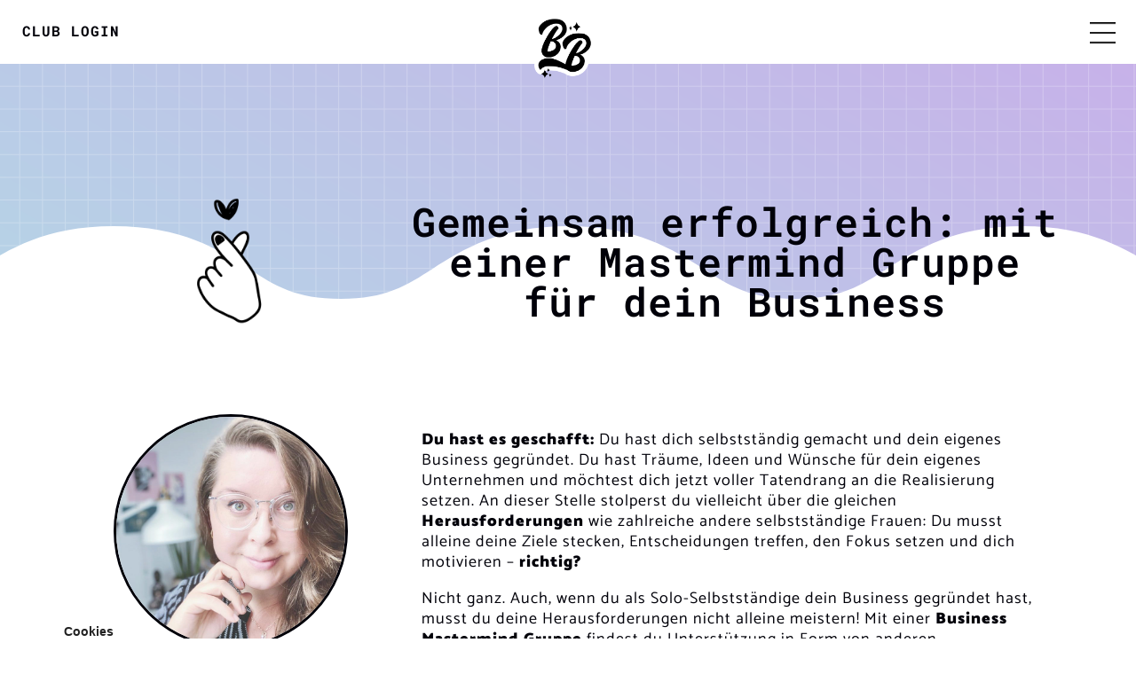

--- FILE ---
content_type: text/html; charset=UTF-8
request_url: https://business-besties.de/gemeinsam-erfolgreich-mit-einer-mastermind-gruppe-fuer-dein-business/
body_size: 24438
content:
<!DOCTYPE html>
<html lang="de" prefix="og: https://ogp.me/ns#">
<head>
	<meta charset="UTF-8">
	<meta name="viewport" content="width=device-width, initial-scale=1.0, viewport-fit=cover" />		        <meta http-equiv="Content-Security-Policy" content="default-src 'self' 'unsafe-eval' 'unsafe-inline'    *.met.vgwort.de  https://webinaris.co www.webinaris.co        ;  script-src 'self' 'unsafe-eval' 'unsafe-inline'   *.met.vgwort.de   https://webinaris.co www.webinaris.co            https://js.stripe.com https://checkout.stripe.com;  style-src 'self' 'unsafe-inline'   *.met.vgwort.de      ;  img-src 'self' data:   *.met.vgwort.de   ;  connect-src *;  object-src 'self'   *.met.vgwort.de       ;  child-src 'self'   *.met.vgwort.de       ;  form-action *;  frame-src 'self'   *.met.vgwort.de     https://webinaris.co www.webinaris.co          https://js.stripe.com https://hooks.stripe.com https://checkout.stripe.com https://hooks.stripe.com;  font-src 'self' data:;  media-src 'self'   *.met.vgwort.de       ; ">
        
<!-- Suchmaschinen-Optimierung durch Rank Math PRO - https://rankmath.com/ -->
<title>Gemeinsam erfolgreich: mit einer Business Mastermind Gruppe</title>
<meta name="description" content="Du bist auf der Suche nach: ✔️Commitment ✔️Motivation ✔️Austausch ✔️einem liebevollen Tritt in den 🍑? Dann brauchst du eine Mastermind Gruppe!"/>
<meta name="robots" content="follow, index, max-snippet:-1, max-video-preview:-1, max-image-preview:large"/>
<link rel="canonical" href="https://business-besties.de/gemeinsam-erfolgreich-mit-einer-mastermind-gruppe-fuer-dein-business/" />
<meta property="og:locale" content="de_DE" />
<meta property="og:type" content="article" />
<meta property="og:title" content="Gemeinsam erfolgreich: mit einer Business Mastermind Gruppe" />
<meta property="og:description" content="Du bist auf der Suche nach: ✔️Commitment ✔️Motivation ✔️Austausch ✔️einem liebevollen Tritt in den 🍑? Dann brauchst du eine Mastermind Gruppe!" />
<meta property="og:url" content="https://business-besties.de/gemeinsam-erfolgreich-mit-einer-mastermind-gruppe-fuer-dein-business/" />
<meta property="og:site_name" content="Business Besties | Online Frauen Netzwerk für Gründerinnen" />
<meta property="article:tag" content="Businessaufbau" />
<meta property="article:tag" content="digitales coworking" />
<meta property="article:tag" content="eigenes Business aufbauen" />
<meta property="article:tag" content="mastermind" />
<meta property="article:tag" content="mastermind Gruppe finden" />
<meta property="article:tag" content="online mastermind" />
<meta property="article:tag" content="selbstständig" />
<meta property="article:tag" content="Selbstständigkeit" />
<meta property="article:tag" content="Selbstständigkeit Tipps" />
<meta property="article:section" content="#beliebt" />
<meta property="og:updated_time" content="2024-02-19T16:24:21+00:00" />
<meta property="og:image" content="https://business-besties.de/wp-content/uploads/2023/08/Mastermindgruppe_online.png" />
<meta property="og:image:secure_url" content="https://business-besties.de/wp-content/uploads/2023/08/Mastermindgruppe_online.png" />
<meta property="og:image:width" content="1000" />
<meta property="og:image:height" content="1500" />
<meta property="og:image:alt" content="Mastermind Gruppe finden" />
<meta property="og:image:type" content="image/png" />
<meta property="article:published_time" content="2023-08-09T09:17:45+00:00" />
<meta property="article:modified_time" content="2024-02-19T16:24:21+00:00" />
<meta property="og:video" content="https://www.youtube.com/embed/zLpWbk8pXhc" />
<meta property="video:duration" content="115" />
<meta property="og:video" content="https://www.youtube.com/embed/1NorUC5rLns" />
<meta property="video:duration" content="151" />
<meta property="og:video" content="https://www.youtube.com/embed/QeonRBpoacs" />
<meta property="video:duration" content="156" />
<meta property="og:video" content="https://www.youtube.com/embed/0OUTRbwVP2Y" />
<meta property="video:duration" content="162" />
<meta property="og:video" content="https://www.youtube.com/embed/YfYp7C9AOEE" />
<meta property="video:duration" content="155" />
<meta property="og:video" content="https://www.youtube.com/embed/XWMbnJ9Q61I" />
<meta property="video:duration" content="129" />
<meta property="ya:ovs:upload_date" content="2015-07-27" />
<meta property="ya:ovs:allow_embed" content="true" />
<meta name="twitter:card" content="summary_large_image" />
<meta name="twitter:title" content="Gemeinsam erfolgreich: mit einer Business Mastermind Gruppe" />
<meta name="twitter:description" content="Du bist auf der Suche nach: ✔️Commitment ✔️Motivation ✔️Austausch ✔️einem liebevollen Tritt in den 🍑? Dann brauchst du eine Mastermind Gruppe!" />
<meta name="twitter:image" content="https://business-besties.de/wp-content/uploads/2023/08/Mastermindgruppe_online.png" />
<meta name="twitter:label1" content="Verfasst von" />
<meta name="twitter:data1" content="su" />
<meta name="twitter:label2" content="Lesedauer" />
<meta name="twitter:data2" content="7 Minuten" />
<script type="application/ld+json" class="rank-math-schema-pro">{"@context":"https://schema.org","@graph":[{"@type":["Corporation","Organization"],"@id":"https://business-besties.de/#organization","name":"Susanne Kreutzmann | Hey Creator","url":"https://business-besties.de","logo":{"@type":"ImageObject","@id":"https://business-besties.de/#logo","url":"https://business-besties.de/wp-content/uploads/2021/03/Logo.png","contentUrl":"https://business-besties.de/wp-content/uploads/2021/03/Logo.png","caption":"Susanne Kreutzmann | Hey Creator","inLanguage":"de","width":"1586","height":"990"}},{"@type":"WebSite","@id":"https://business-besties.de/#website","url":"https://business-besties.de","name":"Susanne Kreutzmann | Hey Creator","publisher":{"@id":"https://business-besties.de/#organization"},"inLanguage":"de"},{"@type":"ImageObject","@id":"https://business-besties.de/wp-content/uploads/2022/06/frauennetzwerk-unternehmerinnen-netzwerk-business-besties-club.jpeg","url":"https://business-besties.de/wp-content/uploads/2022/06/frauennetzwerk-unternehmerinnen-netzwerk-business-besties-club.jpeg","width":"800","height":"707","caption":"Frauennetzwerk Unternehmerinnen-Netzwerk Frauen-Business-Club","inLanguage":"de"},{"@type":"BreadcrumbList","@id":"https://business-besties.de/gemeinsam-erfolgreich-mit-einer-mastermind-gruppe-fuer-dein-business/#breadcrumb","itemListElement":[{"@type":"ListItem","position":"1","item":{"@id":"https://business-besties.de","name":"Startseite"}},{"@type":"ListItem","position":"2","item":{"@id":"https://business-besties.de/gemeinsam-erfolgreich-mit-einer-mastermind-gruppe-fuer-dein-business/","name":"Gemeinsam erfolgreich: mit einer Mastermind Gruppe f\u00fcr dein Business"}}]},{"@type":"WebPage","@id":"https://business-besties.de/gemeinsam-erfolgreich-mit-einer-mastermind-gruppe-fuer-dein-business/#webpage","url":"https://business-besties.de/gemeinsam-erfolgreich-mit-einer-mastermind-gruppe-fuer-dein-business/","name":"Gemeinsam erfolgreich: mit einer Business Mastermind Gruppe","datePublished":"2023-08-09T09:17:45+00:00","dateModified":"2024-02-19T16:24:21+00:00","isPartOf":{"@id":"https://business-besties.de/#website"},"primaryImageOfPage":{"@id":"https://business-besties.de/wp-content/uploads/2022/06/frauennetzwerk-unternehmerinnen-netzwerk-business-besties-club.jpeg"},"inLanguage":"de","breadcrumb":{"@id":"https://business-besties.de/gemeinsam-erfolgreich-mit-einer-mastermind-gruppe-fuer-dein-business/#breadcrumb"}},{"@type":"Person","@id":"https://business-besties.de/author/su/","name":"su","url":"https://business-besties.de/author/su/","image":{"@type":"ImageObject","@id":"https://secure.gravatar.com/avatar/8e1db353a156a6c6ae40d623980d77ba1b32f9e1fa5899f83f6e6be89af5fa3e?s=96&amp;d=mm&amp;r=g","url":"https://secure.gravatar.com/avatar/8e1db353a156a6c6ae40d623980d77ba1b32f9e1fa5899f83f6e6be89af5fa3e?s=96&amp;d=mm&amp;r=g","caption":"su","inLanguage":"de"},"worksFor":{"@id":"https://business-besties.de/#organization"}},{"headline":"Gemeinsam erfolgreich: mit einer Business Mastermind Gruppe","description":"Du bist auf der Suche nach: \u2714\ufe0fCommitment \u2714\ufe0fMotivation \u2714\ufe0fAustausch \u2714\ufe0feinem liebevollen Tritt in den \ud83c\udf51? Dann brauchst du eine Mastermind Gruppe!","datePublished":"2023-08-09T09:17:45+00:00","dateModified":"2024-02-19T16:24:21+00:00","image":{"@id":"https://business-besties.de/wp-content/uploads/2022/06/frauennetzwerk-unternehmerinnen-netzwerk-business-besties-club.jpeg"},"author":{"@id":"https://business-besties.de/author/su/","name":"su"},"@type":"BlogPosting","name":"Gemeinsam erfolgreich: mit einer Business Mastermind Gruppe","@id":"https://business-besties.de/gemeinsam-erfolgreich-mit-einer-mastermind-gruppe-fuer-dein-business/#schema-173503","isPartOf":{"@id":"https://business-besties.de/gemeinsam-erfolgreich-mit-einer-mastermind-gruppe-fuer-dein-business/#webpage"},"publisher":{"@id":"https://business-besties.de/#organization"},"inLanguage":"de","mainEntityOfPage":{"@id":"https://business-besties.de/gemeinsam-erfolgreich-mit-einer-mastermind-gruppe-fuer-dein-business/#webpage"}},{"@type":"VideoObject","name":"JOY Exklusiv Trailer German Deutsch (2015)","description":"Offizieller &quot;JOY - Alles au\u00dfer gew\u00f6hnich&quot; Trailer Deutsch German 2015 | Abonnieren \u27a4 http://abo.yt/kc | (OT: Joy) Jennifer LawrenceMovie Trailer | Kinostart:...","uploadDate":"2015-07-27","thumbnailUrl":"https://business-besties.de/wp-content/uploads/2022/04/maxresdefault.jpg","embedUrl":"https://www.youtube.com/embed/zLpWbk8pXhc","duration":"PT1M55S","width":"1280","height":"720","isFamilyFriendly":"True","@id":"https://business-besties.de/gemeinsam-erfolgreich-mit-einer-mastermind-gruppe-fuer-dein-business/#schema-173504","isPartOf":{"@id":"https://business-besties.de/gemeinsam-erfolgreich-mit-einer-mastermind-gruppe-fuer-dein-business/#webpage"},"publisher":{"@id":"https://business-besties.de/#organization"},"inLanguage":"de"},{"@type":"VideoObject","name":"JOY - Alles au\u00dfer gew\u00f6hnlich | Trailer 2 | Deutsch HD Jennifer Lawrence, Bradley Cooper","description":"&#039;Joy - Alles au\u00dfer gew\u00f6hnlich&#039; Offizieller deutscher Trailer | Jetzt nur im Kino! | Abonniert uns \u27a4 http://bit.ly/foxkino JOY \u2013 ALLES AUSSER GEW\u00d6HNLICH ist d...","uploadDate":"2015-10-21","thumbnailUrl":"https://business-besties.de/wp-content/uploads/2022/04/maxresdefault-1.jpg","embedUrl":"https://www.youtube.com/embed/1NorUC5rLns","duration":"PT2M31S","width":"1280","height":"720","isFamilyFriendly":"True","@id":"https://business-besties.de/gemeinsam-erfolgreich-mit-einer-mastermind-gruppe-fuer-dein-business/#schema-173508","isPartOf":{"@id":"https://business-besties.de/gemeinsam-erfolgreich-mit-einer-mastermind-gruppe-fuer-dein-business/#webpage"},"publisher":{"@id":"https://business-besties.de/#organization"},"inLanguage":"de","mainEntityOfPage":{"@id":"https://business-besties.de/gemeinsam-erfolgreich-mit-einer-mastermind-gruppe-fuer-dein-business/#webpage"}},{"@type":"VideoObject","name":"SELF MADE: Das Leben von Madam C.J. Walker Trailer German Deutsch (2020)","description":"Offizieller &quot;Self Made: Das Leben von Madam C.J. Walker&quot; Trailer Deutsch German 2020 | Abonnieren \u27a4 http://abo.yt/kc | (OT: Self Made: Inspired by the Life o...","uploadDate":"2020-02-25","thumbnailUrl":"https://business-besties.de/wp-content/uploads/2022/04/maxresdefault-2.jpg","embedUrl":"https://www.youtube.com/embed/QeonRBpoacs","duration":"PT2M36S","width":"1280","height":"720","isFamilyFriendly":"True","@id":"https://business-besties.de/gemeinsam-erfolgreich-mit-einer-mastermind-gruppe-fuer-dein-business/#schema-173509","isPartOf":{"@id":"https://business-besties.de/gemeinsam-erfolgreich-mit-einer-mastermind-gruppe-fuer-dein-business/#webpage"},"publisher":{"@id":"https://business-besties.de/#organization"},"inLanguage":"de","mainEntityOfPage":{"@id":"https://business-besties.de/gemeinsam-erfolgreich-mit-einer-mastermind-gruppe-fuer-dein-business/#webpage"}},{"@type":"VideoObject","name":"GIRLBOSS Trailer German Deutsch (2017)","description":"Offizieller &quot;Girlboss&quot; Trailer Deutsch German 2017 | Abonnieren \u27a4 http://abo.yt/kc | (OT: Girlboss) Show #Trailer |Starttermin: 21 Apr 2017 | Serieninfos htt...","uploadDate":"2017-04-03","thumbnailUrl":"https://business-besties.de/wp-content/uploads/2022/04/maxresdefault-3.jpg","embedUrl":"https://www.youtube.com/embed/0OUTRbwVP2Y","duration":"PT2M42S","width":"1280","height":"720","isFamilyFriendly":"True","@id":"https://business-besties.de/gemeinsam-erfolgreich-mit-einer-mastermind-gruppe-fuer-dein-business/#schema-173510","isPartOf":{"@id":"https://business-besties.de/gemeinsam-erfolgreich-mit-einer-mastermind-gruppe-fuer-dein-business/#webpage"},"publisher":{"@id":"https://business-besties.de/#organization"},"inLanguage":"de","mainEntityOfPage":{"@id":"https://business-besties.de/gemeinsam-erfolgreich-mit-einer-mastermind-gruppe-fuer-dein-business/#webpage"}},{"@type":"VideoObject","name":"THE FOUNDER Trailer German Deutsch (2017)","description":"Offizieller &quot;The Founder&quot; Trailer Deutsch German 2017 | Abonnieren \u27a4 http://abo.yt/kc | (OT: The Founder) Movie #Trailer | Kinostart: 2 Feb 2017 | Filminfos ...","uploadDate":"2016-12-12","thumbnailUrl":"https://business-besties.de/wp-content/uploads/2022/04/maxresdefault-4.jpg","embedUrl":"https://www.youtube.com/embed/YfYp7C9AOEE","duration":"PT2M35S","width":"1280","height":"720","isFamilyFriendly":"True","@id":"https://business-besties.de/gemeinsam-erfolgreich-mit-einer-mastermind-gruppe-fuer-dein-business/#schema-173511","isPartOf":{"@id":"https://business-besties.de/gemeinsam-erfolgreich-mit-einer-mastermind-gruppe-fuer-dein-business/#webpage"},"publisher":{"@id":"https://business-besties.de/#organization"},"inLanguage":"de","mainEntityOfPage":{"@id":"https://business-besties.de/gemeinsam-erfolgreich-mit-einer-mastermind-gruppe-fuer-dein-business/#webpage"}},{"@type":"VideoObject","name":"DER GROSSE TRIP - WILD Trailer [HD]","description":"Offizieller Der gro\u00dfe Trip - Wild Trailer German Deutsch 2014 | Abonnieren \u27a4 http://abo.yt/kc | (OT: Wild) Reese Witherspoon Movie #Trailer | Kinostart: 5 Fe...","uploadDate":"2014-10-08","thumbnailUrl":"https://business-besties.de/wp-content/uploads/2022/04/maxresdefault-5.jpg","embedUrl":"https://www.youtube.com/embed/XWMbnJ9Q61I","duration":"PT2M9S","width":"1280","height":"720","isFamilyFriendly":"True","@id":"https://business-besties.de/gemeinsam-erfolgreich-mit-einer-mastermind-gruppe-fuer-dein-business/#schema-173512","isPartOf":{"@id":"https://business-besties.de/gemeinsam-erfolgreich-mit-einer-mastermind-gruppe-fuer-dein-business/#webpage"},"publisher":{"@id":"https://business-besties.de/#organization"},"inLanguage":"de","mainEntityOfPage":{"@id":"https://business-besties.de/gemeinsam-erfolgreich-mit-einer-mastermind-gruppe-fuer-dein-business/#webpage"}}]}</script>
<!-- /Rank Math WordPress SEO Plugin -->

<link rel="alternate" type="application/rss+xml" title="Business Besties | Online Frauen Netzwerk für Gründerinnen &raquo; Feed" href="https://business-besties.de/feed/" />
<link rel="alternate" type="application/rss+xml" title="Business Besties | Online Frauen Netzwerk für Gründerinnen &raquo; Kommentar-Feed" href="https://business-besties.de/comments/feed/" />
<link rel="alternate" type="application/rss+xml" title="Business Besties | Online Frauen Netzwerk für Gründerinnen &raquo; Gemeinsam erfolgreich: mit einer Mastermind Gruppe für dein Business-Kommentar-Feed" href="https://business-besties.de/gemeinsam-erfolgreich-mit-einer-mastermind-gruppe-fuer-dein-business/feed/" />
<style type="text/css">.brave_popup{display:none}</style><script data-no-optimize="1"> var brave_popup_data = {}; var bravepop_emailValidation=false; var brave_popup_videos = {};  var brave_popup_formData = {};var brave_popup_adminUser = false; var brave_popup_pageInfo = {"type":"single","pageID":987486588,"singleType":"post"};  var bravepop_emailSuggestions={};</script><link rel="alternate" title="oEmbed (JSON)" type="application/json+oembed" href="https://business-besties.de/wp-json/oembed/1.0/embed?url=https%3A%2F%2Fbusiness-besties.de%2Fgemeinsam-erfolgreich-mit-einer-mastermind-gruppe-fuer-dein-business%2F" />
<link rel="alternate" title="oEmbed (XML)" type="text/xml+oembed" href="https://business-besties.de/wp-json/oembed/1.0/embed?url=https%3A%2F%2Fbusiness-besties.de%2Fgemeinsam-erfolgreich-mit-einer-mastermind-gruppe-fuer-dein-business%2F&#038;format=xml" />
<style id='wp-img-auto-sizes-contain-inline-css'>
img:is([sizes=auto i],[sizes^="auto," i]){contain-intrinsic-size:3000px 1500px}
/*# sourceURL=wp-img-auto-sizes-contain-inline-css */
</style>
<style id='wp-emoji-styles-inline-css'>

	img.wp-smiley, img.emoji {
		display: inline !important;
		border: none !important;
		box-shadow: none !important;
		height: 1em !important;
		width: 1em !important;
		margin: 0 0.07em !important;
		vertical-align: -0.1em !important;
		background: none !important;
		padding: 0 !important;
	}
/*# sourceURL=wp-emoji-styles-inline-css */
</style>
<style id='wp-block-library-inline-css'>
:root{--wp-block-synced-color:#7a00df;--wp-block-synced-color--rgb:122,0,223;--wp-bound-block-color:var(--wp-block-synced-color);--wp-editor-canvas-background:#ddd;--wp-admin-theme-color:#007cba;--wp-admin-theme-color--rgb:0,124,186;--wp-admin-theme-color-darker-10:#006ba1;--wp-admin-theme-color-darker-10--rgb:0,107,160.5;--wp-admin-theme-color-darker-20:#005a87;--wp-admin-theme-color-darker-20--rgb:0,90,135;--wp-admin-border-width-focus:2px}@media (min-resolution:192dpi){:root{--wp-admin-border-width-focus:1.5px}}.wp-element-button{cursor:pointer}:root .has-very-light-gray-background-color{background-color:#eee}:root .has-very-dark-gray-background-color{background-color:#313131}:root .has-very-light-gray-color{color:#eee}:root .has-very-dark-gray-color{color:#313131}:root .has-vivid-green-cyan-to-vivid-cyan-blue-gradient-background{background:linear-gradient(135deg,#00d084,#0693e3)}:root .has-purple-crush-gradient-background{background:linear-gradient(135deg,#34e2e4,#4721fb 50%,#ab1dfe)}:root .has-hazy-dawn-gradient-background{background:linear-gradient(135deg,#faaca8,#dad0ec)}:root .has-subdued-olive-gradient-background{background:linear-gradient(135deg,#fafae1,#67a671)}:root .has-atomic-cream-gradient-background{background:linear-gradient(135deg,#fdd79a,#004a59)}:root .has-nightshade-gradient-background{background:linear-gradient(135deg,#330968,#31cdcf)}:root .has-midnight-gradient-background{background:linear-gradient(135deg,#020381,#2874fc)}:root{--wp--preset--font-size--normal:16px;--wp--preset--font-size--huge:42px}.has-regular-font-size{font-size:1em}.has-larger-font-size{font-size:2.625em}.has-normal-font-size{font-size:var(--wp--preset--font-size--normal)}.has-huge-font-size{font-size:var(--wp--preset--font-size--huge)}.has-text-align-center{text-align:center}.has-text-align-left{text-align:left}.has-text-align-right{text-align:right}.has-fit-text{white-space:nowrap!important}#end-resizable-editor-section{display:none}.aligncenter{clear:both}.items-justified-left{justify-content:flex-start}.items-justified-center{justify-content:center}.items-justified-right{justify-content:flex-end}.items-justified-space-between{justify-content:space-between}.screen-reader-text{border:0;clip-path:inset(50%);height:1px;margin:-1px;overflow:hidden;padding:0;position:absolute;width:1px;word-wrap:normal!important}.screen-reader-text:focus{background-color:#ddd;clip-path:none;color:#444;display:block;font-size:1em;height:auto;left:5px;line-height:normal;padding:15px 23px 14px;text-decoration:none;top:5px;width:auto;z-index:100000}html :where(.has-border-color){border-style:solid}html :where([style*=border-top-color]){border-top-style:solid}html :where([style*=border-right-color]){border-right-style:solid}html :where([style*=border-bottom-color]){border-bottom-style:solid}html :where([style*=border-left-color]){border-left-style:solid}html :where([style*=border-width]){border-style:solid}html :where([style*=border-top-width]){border-top-style:solid}html :where([style*=border-right-width]){border-right-style:solid}html :where([style*=border-bottom-width]){border-bottom-style:solid}html :where([style*=border-left-width]){border-left-style:solid}html :where(img[class*=wp-image-]){height:auto;max-width:100%}:where(figure){margin:0 0 1em}html :where(.is-position-sticky){--wp-admin--admin-bar--position-offset:var(--wp-admin--admin-bar--height,0px)}@media screen and (max-width:600px){html :where(.is-position-sticky){--wp-admin--admin-bar--position-offset:0px}}

/*# sourceURL=wp-block-library-inline-css */
</style>
<style id='classic-theme-styles-inline-css'>
/*! This file is auto-generated */
.wp-block-button__link{color:#fff;background-color:#32373c;border-radius:9999px;box-shadow:none;text-decoration:none;padding:calc(.667em + 2px) calc(1.333em + 2px);font-size:1.125em}.wp-block-file__button{background:#32373c;color:#fff;text-decoration:none}
/*# sourceURL=/wp-includes/css/classic-themes.min.css */
</style>
<link rel='stylesheet' id='jpibfi-style-css' href='https://business-besties.de/wp-content/plugins/jquery-pin-it-button-for-images/css/client.css?ver=3.0.6' media='all' />
<link rel='stylesheet' id='pixelmate-public-css-css' href='https://business-besties.de/wp-content/plugins/pixelmate/public//assets/css/pixelmate.css?ver=6.9' media='all' />
<link rel='stylesheet' id='twentynineteen-style-css' href='https://business-besties.de/wp-content/themes/twentynineteen/style.css?ver=2.7' media='all' />
<link rel='stylesheet' id='twentynineteen-print-style-css' href='https://business-besties.de/wp-content/themes/twentynineteen/print.css?ver=2.7' media='print' />
<link rel='stylesheet' id='elementor-icons-css' href='https://business-besties.de/wp-content/plugins/elementor/assets/lib/eicons/css/elementor-icons.min.css?ver=5.11.0' media='all' />
<link rel='stylesheet' id='elementor-animations-css' href='https://business-besties.de/wp-content/plugins/elementor/assets/lib/animations/animations.min.css?ver=3.1.4' media='all' />
<link rel='stylesheet' id='elementor-frontend-css' href='https://business-besties.de/wp-content/plugins/elementor/assets/css/frontend.min.css?ver=3.1.4' media='all' />
<link rel='stylesheet' id='elementor-post-5-css' href='https://business-besties.de/wp-content/uploads/elementor/css/post-5.css?ver=1723215849' media='all' />
<link rel='stylesheet' id='elementor-pro-css' href='https://business-besties.de/wp-content/plugins/elementor-pro/assets/css/frontend.min.css?ver=3.2.1' media='all' />
<link rel='stylesheet' id='elementor-global-css' href='https://business-besties.de/wp-content/uploads/elementor/css/global.css?ver=1723215849' media='all' />
<link rel='stylesheet' id='elementor-post-987486588-css' href='https://business-besties.de/wp-content/uploads/elementor/css/post-987486588.css?ver=1766429322' media='all' />
<link rel='stylesheet' id='elementor-post-76-css' href='https://business-besties.de/wp-content/uploads/elementor/css/post-76.css?ver=1768213629' media='all' />
<link rel='stylesheet' id='elementor-post-987470787-css' href='https://business-besties.de/wp-content/uploads/elementor/css/post-987470787.css?ver=1723216278' media='all' />
<link rel='stylesheet' id='elementor-post-37-css' href='https://business-besties.de/wp-content/uploads/elementor/css/post-37.css?ver=1723215849' media='all' />
<style id='wcw-inlinecss-inline-css'>
 .widget_wpcategorieswidget ul.children{display:none;} .widget_wp_categories_widget{background:#fff; position:relative;}.widget_wp_categories_widget h2,.widget_wpcategorieswidget h2{color:#4a5f6d;font-size:20px;font-weight:400;margin:0 0 25px;line-height:24px;text-transform:uppercase}.widget_wp_categories_widget ul li,.widget_wpcategorieswidget ul li{font-size: 16px; margin: 0px; border-bottom: 1px dashed #f0f0f0; position: relative; list-style-type: none; line-height: 35px;}.widget_wp_categories_widget ul li:last-child,.widget_wpcategorieswidget ul li:last-child{border:none;}.widget_wp_categories_widget ul li a,.widget_wpcategorieswidget ul li a{display:inline-block;color:#007acc;transition:all .5s ease;-webkit-transition:all .5s ease;-ms-transition:all .5s ease;-moz-transition:all .5s ease;text-decoration:none;}.widget_wp_categories_widget ul li a:hover,.widget_wp_categories_widget ul li.active-cat a,.widget_wp_categories_widget ul li.active-cat span.post-count,.widget_wpcategorieswidget ul li a:hover,.widget_wpcategorieswidget ul li.active-cat a,.widget_wpcategorieswidget ul li.active-cat span.post-count{color:#ee546c}.widget_wp_categories_widget ul li span.post-count,.widget_wpcategorieswidget ul li span.post-count{height: 30px; min-width: 35px; text-align: center; background: #fff; color: #605f5f; border-radius: 5px; box-shadow: inset 2px 1px 3px rgba(0, 122, 204,.1); top: 0px; float: right; margin-top: 2px;}li.cat-item.cat-have-child > span.post-count{float:inherit;}li.cat-item.cat-item-7.cat-have-child { background: #f8f9fa; }li.cat-item.cat-have-child > span.post-count:before { content: "("; }li.cat-item.cat-have-child > span.post-count:after { content: ")"; }.cat-have-child.open-m-menu ul.children li { border-top: 1px solid #d8d8d8;border-bottom:none;}li.cat-item.cat-have-child:after{ position: absolute; right: 8px; top: 8px; background-image: url([data-uri]); content: ""; width: 18px; height: 18px;transform: rotate(270deg);}ul.children li.cat-item.cat-have-child:after{content:"";background-image: none;}.cat-have-child ul.children {display: none; z-index: 9; width: auto; position: relative; margin: 0px; padding: 0px; margin-top: 0px; padding-top: 10px; padding-bottom: 10px; list-style: none; text-align: left; background:  #f8f9fa; padding-left: 5px;}.widget_wp_categories_widget ul li ul.children li,.widget_wpcategorieswidget ul li ul.children li { border-bottom: 1px solid #fff; padding-right: 5px; }.cat-have-child.open-m-menu ul.children{display:block;}li.cat-item.cat-have-child.open-m-menu:after{transform: rotate(0deg);}.widget_wp_categories_widget > li.product_cat,.widget_wpcategorieswidget > li.product_cat {list-style: none;}.widget_wp_categories_widget > ul,.widget_wpcategorieswidget > ul {padding: 0px;}.widget_wp_categories_widget > ul li ul ,.widget_wpcategorieswidget > ul li ul {padding-left: 15px;}
/*# sourceURL=wcw-inlinecss-inline-css */
</style>
<link rel='stylesheet' id='elementor-icons-shared-0-css' href='https://business-besties.de/wp-content/plugins/elementor/assets/lib/font-awesome/css/fontawesome.min.css?ver=5.15.1' media='all' />
<link rel='stylesheet' id='elementor-icons-fa-brands-css' href='https://business-besties.de/wp-content/plugins/elementor/assets/lib/font-awesome/css/brands.min.css?ver=5.15.1' media='all' />
<script src="https://business-besties.de/wp-includes/js/jquery/jquery.min.js?ver=3.7.1" id="jquery-core-js"></script>
<script id="jquery-core-js-after">
jQuery(document).ready(function($){ jQuery('li.cat-item:has(ul.children)').addClass('cat-have-child'); jQuery('.cat-have-child').removeClass('open-m-menu');jQuery('li.cat-have-child > a').click(function(){window.location.href=jQuery(this).attr('href');return false;});jQuery('li.cat-have-child').click(function(){

		var li_parentdiv = jQuery(this).parent().parent().parent().attr('class');
			if(jQuery(this).hasClass('open-m-menu')){jQuery('.cat-have-child').removeClass('open-m-menu');}else{jQuery('.cat-have-child').removeClass('open-m-menu');jQuery(this).addClass('open-m-menu');}});});
//# sourceURL=jquery-core-js-after
</script>
<script src="https://business-besties.de/wp-includes/js/jquery/jquery-migrate.min.js?ver=3.4.1" id="jquery-migrate-js"></script>
<script id="pixelmate-public-js-js-extra">
var js_options = {"google_fonts":[],"flexTracking":[],"flexWerbung":[],"flexNotwendig":[],"flexSonstige":[],"webinaris":"","webinaris_load":"0","pixelmate_script":"","pixelmate_script_code_head":"","pixelmate_script_code_body":"","pixelmate_script_code_footer":"","pixelmate_script_stats":"0","pixelmate_script_code_head_stats":"","pixelmate_script_code_body_stats":"","pixelmate_script_code_footer_stats":"","pixelmate_tag_manager":"0","pixelmate_gtm":"GTM-0000000","domain":"de","full_domain":"https://business-besties.de","wpmllang":"no-wpml","gen_banner_aktiv":"1","gen_banner_delay":"3","gen_individuell":"1","gen_heading":"Yummy \u2013 Cookies! ","gen_text":"\u003Cstrong\u003EUm diese Website zu betreiben, ist es f\u00fcr uns notwendig Cookies zu verwenden.Einige Cookies sind erforderlich, um die Funktionalit\u00e4t zu gew\u00e4hrleisten, andere brauchen wir f\u00fcr unsere Statistik und wieder andere helfen uns dir nur die Werbung anzuzeigen, die dich interessiert. Mehr erf\u00e4hrst du in unserer Datenschutzerkl\u00e4rung.\u003C/strong\u003E","gen_allow_text":"Alles klar, gib her!","gen_single_text":"Ich w\u00fcrde mir gerne welche aussuchen!","gen_deny_text":"Nein, auf keinen Fall","gen_dse_text":"Datenschutz","gen_impressum_text":"Impressum","speicherdauer_der_cookies":"14","cookies_secure":"0","alt_track":"0","pix_settings_check":"1","pix_settings_uberschrift":"Cookie Einstellungen","pix_settings_hinweis_dse":"Genauere Informationen \u00fcber die auf dieser Website genutzten Dienste findest du in der Datenschutzerkl\u00e4rung","pix_settings_notwendige_c":"nur notwendige Cookies erlauben","pix_settings_notwendige_c_text":"","pix_settings_statistik":"Statistik erlauben (z.B. Google Analytics)","pix_settings_statistik_text":"","pix_settings_statistik_aus":"","pix_settings_werbung":"Werbung erlauben (z.B. Facebook, Adsense...)","pix_settings_werbung_text":"","pix_settings_werbung_aus":"","pix_settings_videos":"externe Videos erlauben (z.B. YouTube, Vimeo...)","pix_settings_videos_text":"","pix_settings_videos_aus":"","pix_settings_sonstige":"sonstige externe Inhalte erlauben (z.B. Twitter, Webinaris...)","pix_settings_sonstige_text":"","pix_settings_sonstige_aus":"","pix_settings_speichern_button":"speichern","pix_settings_more":"mehr","pix_settings_dse_ex":"Datenschutzerkl\u00e4rung","design_pos":"Fullscreen","elmentor_popup_id":"","pixelmate_logo_check":"0","pixelmate_logo":"","banner_padding_oben":"24","box_margin":"0px 0px 0px 0px","box_border_width":"2px 2px 2px 2px","box_border_style":"solid","box_border_color":"#000000","box_padding":"24px 24px 24px 24px","box_border_radius":"0px 0px 0px 0px","box_bg_color":"#ffffff","box_color_title":"#212121","box_color_text":"#212121","box_bg_verlauf":"0","box_bg_verlauf_1":"#ddb8b8","box_bg_verlauf_2":"#ffffff","box_shadow":"0","box_shadow_h":"5","box_shadow_v":"5","box_shadow_blur":"15","box_shadow_color":"#eee","box_h_font_size":"26","box_font_size":"12","box_line_height":"1","pixelmate_text_align":"left","cb_aktiv":"1","cb_position":"unten links","cb_font_size":"14","cb_background":"#FFFFFF","cb_color":"#212121","cb_important":"1","btn_bg_color":"#ffdaf9","btn_color":"#0f0f0f","btn_border_color":"#000000","btn_border_width":"2","btn_border_radius":"0","btn_deny_bg_color":"#ffffff","btn_deny_color":"#0f0f0f","btn_deny_border_color":"#212121","btn_deny_border_width":"1","btn_deny_border_radius":"0","btn_set_bg_color":"#ffffff","btn_set_color":"#555555","btn_set_border_color":"#212121","btn_set_border_width":"1","btn_set_border_radius":"0","ga":"0","gaText":null,"gaId":"UA-000000","ga2":null,"gaId2":null,"gaAno":"1","google_optimize_aktivieren":"0","google_optimize_id":"000000","ga_cookie_duration":"730","ga_cookies_ssl":"0","media_youtube":"0","media_youtube_text":"YouTube ist eine Videohosting Plattform. Durch die externe Einbindung von Videos werden personenbezogene Daten an YouTube \u00fcbermittelt.","media_vimeo":"0","media_vimeo_text":"Vimeo ist eine Videohosting Plattform. Durch die externe Einbindung von Videos werden personenbezogene Daten an Vimeo \u00fcbermittelt.","media_twitter":"0","media_twitter_text":"Twitter ist ein Nachrichtendienst. Durch das einbetten von Twitter Beitr\u00e4gen auf unserer Website werden personenenbezogene Daten an Twitter \u00fcbermittelt.","media_gmaps":"0","media_gmaps_text":"Durch die Einbettung von Google Maps auf unserer Website werden personenbezogene Daten an Google \u00fcbermittelt.","media_osm":"0","media_osm_text":"Durch die Einbettung von Google Maps auf unserer Website werden personenbezogene Daten an Google \u00fcbermittelt.","media_calendly":"0","media_calendly_text":"Calendly ist Buchungstool. Durch die Einbettung auf unserer Website werden personenbezogene Daten an Calendly \u00fcbermittelt.","media_xing_events":"0","media_xing_events_text":"Durch die Einbettung von Xing werden personenbezogene Daten an Xing \u00fcbermittelt.","media_libsyn":"0","media_libsyn_text":"Durch die Einbettung des Podcast Players von Libsyn werden personenbezogene Daten an Libsyn \u00fcbermittelt.","media_trustindex":"0","media_trustindex_text":"Durch die Einbettung der Google Reviews werden Daten an Trustindex.io \u00fcbermittelt.","media_recaptcha":"0","media_recaptcha_text":"ReCaptcha muss auf unserer Website geladen werden, um Kontaktanfragen zu versenden.","dse_extern":"","dse_extern_url":null,"impressum_extern":"","impressum_extern_url":null,"fb":"1","fbText":null,"fbId":"1001172957303991","fb_opt_out":"","fb_consent_mode":null,"csp":"1","csp_admin":"","youtubeIn":"0","youtubeHeading":null,"youtubeText":null,"vimeoIn":"","vimeoHeading":null,"vimeoText":null,"wlVimeo":"0","wlYoutube":"0","wlGmaps":"0","wlReCaptcha":"0","dse":"https://business-besties.de/datenschutz/","impressum":"https://business-besties.de/impressum/","protokoll":"","txt_cookie_banner_heading":"Wir verwenden Cookies","txt_cookie_banner":"Wir nutzen auf unserer Webseite Cookies. Einige Cookies sind notwendig (z.B. f\u00fcr den Warenkorb) andere sind nicht notwendig. Die nicht-notwendigen Cookies helfen uns bei der Optimierung unseres Online-Angebotes, unserer Webseitenfunktionen und werden f\u00fcr Marketingzwecke eingesetzt.\nDie Einwilligung umfasst die Speicherung von Informationen auf Ihrem Endger\u00e4t, das Auslesen personenbezogener Daten sowie deren Verarbeitung. \nKlicken Sie auf \u201eAlle akzeptieren\u201c, um in den Einsatz von nicht notwendigen Cookies einzuwilligen oder auf \u201eAlle ablehnen\u201c, wenn Sie sich anders entscheiden.\nSie k\u00f6nnen unter \u201eEinstellungen verwalten\u201c detaillierte Informationen der von uns eingesetzten Arten von Cookies erhalten und deren Einstellungen aufrufen. \nSie k\u00f6nnen die Einstellungen jederzeit aufrufen und Cookies auch nachtr\u00e4glich jederzeit abw\u00e4hlen (z.B. in der Datenschutzerkl\u00e4rung oder unten auf unserer Webseite).","txt_btn_allow":"Alle akzeptieren","txt_btn_deny":"Alle ablehnen","txt_btn_settings":"Einstellungen","txt_datenschutz":"Datenschutz","txt_impressum":"Impressum","txt_datenschutz_hinweis":"Mehr Informationen zu den verwendeten Diensten auf dieser Website stehen in der Datenschutzerkl\u00e4rung.","txt_allow":"Akzeptieren","txt_youtube_heading":"YouTube aktivieren?","txt_youtube_content":"YouTube Videos k\u00f6nnen nur angezeigt werden, wenn Cookies gesetzt werden d\u00fcrfen.","txt_youtube_footer":"Wenn YouTube f\u00fcr diese Website aktiviert wurde, werden Daten an YouTube \u00fcbermittelt und ausgewertet. Mehr dazu in der Datenschutzerkl\u00e4rung von YouTube:","txt_vimeo_heading":"Vimeo aktivieren?","txt_vimeo_content":"Vimeo Videos k\u00f6nnen nur angezeigt werden, wenn Cookies gesetzt werden d\u00fcrfen.","txt_vimeo_footer":"Wenn Vimeo auf dieser Website aktiviert wird, werden personenbezogene Daten zu Vimeo \u00fcbermittelt und ausgewertet. Mehr dazu in der Vimeo Datenschutzerkl\u00e4rung: ","txt_gmaps_heading":"Google Maps aktivieren?","txt_gmaps_content":"Google Maps kann nur aktiviert werden, wenn Cookies gesetzt werden d\u00fcrfen.","txt_gmaps_footer":"Wenn Google Maps aktiviert wurde, werden personenbezogene Daten an Google gesendet und verarbeitet. Mehr dazu in der Datenschutzerkl\u00e4rung von Google:","txt_osm_heading":"Open Street Maps aktivieren?","txt_osm_content":"Hier w\u00fcrden wir gerne eine Karte von Open Street Maps anzeigen und daf\u00fcr Cookies setzen. ","txt_osm_footer":"Wenn Open Street Maps f\u00fcr diese Seite aktiviert ist, werden personenbezogene Daten an openstreetmap.de \u00fcbermittelt und verarbeitet. Weitere Informationen findest du in den Datenschutzbestimmungen von OpenStreetMap: ","txt_twitter_heading":"Twitter aktivieren?","txt_twitter_content":"Hier w\u00fcrden wir gerne Inhalte von Twitter anzeigen.","txt_twitter_footer":"Wenn diese Inhalte auf dieser Website geladen werden d\u00fcrfen, wird eine externe Verbindung zu Twitter hergestellt und es k\u00f6nnen Cookies gesetzt werden.","txt_libsyn_heading":"Libsyn Podcast aktivieren?","txt_libsyn_content":"Hier w\u00fcrden wir gerne den Podcast Player von Libsyn anzeigen. Dazu m\u00fcssen Cookies gesetzt werden und es wird eine externe Verbindung zu Libsyn.com aufgebaut.","txt_libsyn_footer":"Wenn der Podcast Player von Libsyn.com aktiviert wird, werden personenbezogene Daten an Libsyn gesendet und verarbeitet. Mehr dazu findest du hier:","txt_trustindex_heading":"Google Reviews anzeigen?","txt_trustindex_content":"An dieser Stelle w\u00fcrden wir gerne Google Reviews einblenden. Daf\u00fcr muss eine Verbindung zu trustindex.io hergestellt werden.","txt_trustindex_footer":"F\u00fcr mehr Informationen findest du die Datenschutzerkl\u00e4rung von trustindex.io ","txt_here":"hier","txt_more":"mehr erfahren","calendly_h2":"Jetzt buchen","calendly_text":"F\u00fcr Buchungen nutzen wir das externe Tool Calendly. Wenn es aktiviert wird, werden personenbezogene Daten an Calendly \u00fcbermittelt und verarbeitet. ","calendly_btn":"weiter","xing_h2":"Xing Events anzeigen","xing_text":"Um Xing Events auf dieser Website anzeigen zu k\u00f6nnen, m\u00fcssen Cookies gesetzt werden.","xing_btn":"weiter","issingle":"yes","pixe_test":{"margin":"0px 0px 0px 0px","border":"0px solid ","padding":"12px 24px 24px 24px","border-radius":"5px","margin-top":"0px","margin-right":"0px","margin-bottom":"0px","margin-left":"0px","border-top":"0px","border-right":"0px","border-bottom":"0px","border-left":"0px","padding-top":"12px","padding-right":"24px","padding-bottom":"24px","padding-left":"24px","background-color":"#ffffff","border-color":"","color":"#0a0a0a","border-style":"solid","border-top-left-radius":"4px","border-bottom-left-radius":"4px","border-top-right-radius":"4px","border-bottom-right-radius":"4px"},"client_ip":"3.145.217.134","wpml_exists":"0","sprachumschalter_aktivieren":"0","ajaxurl":"https://business-besties.de/wp-admin/admin-ajax.php","nonce":"cffaaee3bb","elementor":"true","divi_builder":"true"};
//# sourceURL=pixelmate-public-js-js-extra
</script>
<script type="module" async src="https://business-besties.de/wp-content/plugins/pixelmate/public//assets/js/dist/bundle.js?ver=1.0.0"></script><link rel="https://api.w.org/" href="https://business-besties.de/wp-json/" /><link rel="alternate" title="JSON" type="application/json" href="https://business-besties.de/wp-json/wp/v2/posts/987486588" /><link rel="EditURI" type="application/rsd+xml" title="RSD" href="https://business-besties.de/xmlrpc.php?rsd" />
<meta name="generator" content="WordPress 6.9" />
<link rel='shortlink' href='https://business-besties.de/?p=987486588' />
<!-- start Simple Custom CSS and JS -->
<style>
.sticky-sidebar { 
  display: block!important;
} 

.sticky-sidebar .elementor-widget-wrap {
  position: sticky;
  position: -webkit-sticky;
  top: 120px;
}</style>
<!-- end Simple Custom CSS and JS -->
<!-- start Simple Custom CSS and JS -->
<style>
.btn-arrow-move .arrow-down img {
    transform: translateY(0px);
    transition: all .5s;
}

.btn-arrow-move.toggle-transform-animation .arrow-down img {
    transform: translateY(40px);
    transition: all .5s;
}

.btn-arrow-move .arrow-right {
    margin: 0;
    pointer-events: none;
}

.btn-arrow-move .btn-arrow-right a {
    padding: 12px 44px;
}

.btn-arrow-move .arrow-right img {
    transform: translateX(150px);
    transition: all .5s;
}

.btn-arrow-move.toggle-transform-animation .arrow-right img {
    transform: translateX(180px);
    transition: all .5s;
}</style>
<!-- end Simple Custom CSS and JS -->
<!-- start Simple Custom CSS and JS -->
<script>
jQuery(document).ready(function() {
  jQuery('.btn-arrow-down').each(function(i, value) {
    jQuery(this).hover(function(e) {
      jQuery(this).closest('.btn-arrow-move').toggleClass('toggle-transform-animation');
    });
  });
  
  jQuery('.btn-arrow-right').each(function(i, value) {
    jQuery(this).hover(function(e) {
      jQuery(this).closest('.btn-arrow-move').toggleClass('toggle-transform-animation');
    });
  });
});
</script>
<!-- end Simple Custom CSS and JS -->
<style type="text/css">
	a.pinit-button.custom span {
		}

	.pinit-hover {
		opacity: 0.8 !important;
		filter: alpha(opacity=80) !important;
	}
	a.pinit-button {
	border-bottom: 0 !important;
	box-shadow: none !important;
	margin-bottom: 0 !important;
}
a.pinit-button::after {
    display: none;
}</style>
		<!-- Pixel Code for https://85analytics.com/ -->
<script defer src="https://85analytics.com/pixel/QjWiVXWFHMqnv92t"></script>
<!-- END Pixel Code -->

<meta name="facebook-domain-verification" content="5sz9kue1n5vuk7irpg5nka15z2r6mv" />

<!-- Pinterest Verifizierungscode -->
<meta name="p:domain_verify" content="b01e4407ebcda9d0ae2d3dcdd7590456"/>

<!-- TradeDoubler site verification 3262183 --><style>.recentcomments a{display:inline !important;padding:0 !important;margin:0 !important;}</style><script id="google_gtagjs" src="https://www.googletagmanager.com/gtag/js?id=UA-211776399-1" async></script>
<script id="google_gtagjs-inline">
window.dataLayer = window.dataLayer || [];function gtag(){dataLayer.push(arguments);}gtag('js', new Date());gtag('config', 'UA-211776399-1', {'anonymize_ip': true} );
</script>
<meta name="facebook-domain-verification" content="q9prr14zq3gjcbwprdwnk2b2reiqwe" /><link rel="icon" href="https://business-besties.de/wp-content/uploads/2021/03/Logo_FavIcon-150x150.jpg" sizes="32x32" />
<link rel="icon" href="https://business-besties.de/wp-content/uploads/2021/03/Logo_FavIcon-300x300.jpg" sizes="192x192" />
<link rel="apple-touch-icon" href="https://business-besties.de/wp-content/uploads/2021/03/Logo_FavIcon-300x300.jpg" />
<meta name="msapplication-TileImage" content="https://business-besties.de/wp-content/uploads/2021/03/Logo_FavIcon-300x300.jpg" />
		<style id="wp-custom-css">
			.elementor *, .elementor :after, .elementor :before {
    -webkit-box-sizing: border-box;
    box-sizing: border-box;
}
h1:not(.site-title):before, h2:before {
display:none!important;
}		</style>
		</head>
<body class="wp-singular post-template post-template-elementor_header_footer single single-post postid-987486588 single-format-standard wp-custom-logo wp-embed-responsive wp-theme-twentynineteen singular image-filters-enabled elementor-default elementor-template-full-width elementor-kit-5 elementor-page elementor-page-987486588">


		<div data-elementor-type="header" data-elementor-id="987470787" class="elementor elementor-987470787 elementor-location-header" data-elementor-settings="[]">
		<div class="elementor-section-wrap">
					<section class="elementor-section elementor-top-section elementor-element elementor-element-50a02b2 elementor-section-full_width elementor-section-height-default elementor-section-height-default" data-id="50a02b2" data-element_type="section" data-settings="{&quot;background_background&quot;:&quot;classic&quot;,&quot;sticky&quot;:&quot;top&quot;,&quot;sticky_on&quot;:[&quot;desktop&quot;,&quot;tablet&quot;,&quot;mobile&quot;],&quot;sticky_offset&quot;:0,&quot;sticky_effects_offset&quot;:0}">
						<div class="elementor-container elementor-column-gap-default">
					<div class="elementor-column elementor-col-33 elementor-top-column elementor-element elementor-element-f42da9b elementor-hidden-tablet elementor-hidden-phone" data-id="f42da9b" data-element_type="column">
			<div class="elementor-widget-wrap elementor-element-populated">
								<div class="elementor-element elementor-element-3b0fe41 elementor-widget elementor-widget-heading" data-id="3b0fe41" data-element_type="widget" data-widget_type="heading.default">
				<div class="elementor-widget-container">
			<h2 class="elementor-heading-title elementor-size-default"><a href="https://club.business-besties.de/">CLUB LOGIN</a></h2>		</div>
				</div>
					</div>
		</div>
				<div class="elementor-column elementor-col-33 elementor-top-column elementor-element elementor-element-1d34eb7" data-id="1d34eb7" data-element_type="column">
			<div class="elementor-widget-wrap elementor-element-populated">
								<div class="elementor-element elementor-element-d528561 elementor-widget elementor-widget-image" data-id="d528561" data-element_type="widget" data-widget_type="image.default">
				<div class="elementor-widget-container">
					<div class="elementor-image">
											<a href="https://business-besties.de/">
							<img width="489" height="506" src="https://business-besties.de/wp-content/uploads/2022/09/Element-2_Sub.png" class="attachment-full size-full" alt="" decoding="async" fetchpriority="high" srcset="https://business-besties.de/wp-content/uploads/2022/09/Element-2_Sub.png 489w, https://business-besties.de/wp-content/uploads/2022/09/Element-2_Sub-290x300.png 290w" sizes="(max-width: 489px) 100vw, 489px" />								</a>
											</div>
				</div>
				</div>
					</div>
		</div>
				<div class="elementor-column elementor-col-33 elementor-top-column elementor-element elementor-element-1c3f5c7" data-id="1c3f5c7" data-element_type="column">
			<div class="elementor-widget-wrap elementor-element-populated">
								<div class="elementor-element elementor-element-87cdb60 elementor-widget__width-auto nopin elementor-widget elementor-widget-image" data-id="87cdb60" data-element_type="widget" data-widget_type="image.default">
				<div class="elementor-widget-container">
					<div class="elementor-image">
											<a href="#elementor-action%3Aaction%3Dpopup%3Aopen%26settings%3DeyJpZCI6Ijc2IiwidG9nZ2xlIjpmYWxzZX0%3D" target="_blank">
							<img width="144" height="118" src="https://business-besties.de/wp-content/uploads/2021/03/BurgerMenue_.png" class="attachment-full size-full" alt="" decoding="async" />								</a>
											</div>
				</div>
				</div>
					</div>
		</div>
							</div>
		</section>
				</div>
		</div>
		<input class="jpibfi" type="hidden">		<div data-elementor-type="wp-post" data-elementor-id="987486588" class="elementor elementor-987486588" data-elementor-settings="[]">
							<div class="elementor-section-wrap">
							<section class="elementor-section elementor-top-section elementor-element elementor-element-c0313b9 elementor-section-boxed elementor-section-height-default elementor-section-height-default" data-id="c0313b9" data-element_type="section" data-settings="{&quot;background_background&quot;:&quot;classic&quot;}">
						<div class="elementor-container elementor-column-gap-default">
					<div class="elementor-column elementor-col-50 elementor-top-column elementor-element elementor-element-0a3ea37" data-id="0a3ea37" data-element_type="column">
			<div class="elementor-widget-wrap elementor-element-populated">
								<div class="elementor-element elementor-element-b909266 elementor-widget elementor-widget-image" data-id="b909266" data-element_type="widget" data-widget_type="image.default">
				<div class="elementor-widget-container">
					<div class="elementor-image">
										<img decoding="async" width="350" height="350" src="https://business-besties.de/wp-content/uploads/2023/05/3-2.png" class="attachment-full size-full" alt="" srcset="https://business-besties.de/wp-content/uploads/2023/05/3-2.png 350w, https://business-besties.de/wp-content/uploads/2023/05/3-2-300x300.png 300w, https://business-besties.de/wp-content/uploads/2023/05/3-2-150x150.png 150w" sizes="(max-width: 350px) 100vw, 350px" data-jpibfi-post-excerpt="Deine Online-Mastermindgruppe für Frauen" data-jpibfi-post-url="https://business-besties.de/gemeinsam-erfolgreich-mit-einer-mastermind-gruppe-fuer-dein-business/" data-jpibfi-post-title="Gemeinsam erfolgreich: mit einer Mastermind Gruppe für dein Business" data-jpibfi-src="https://business-besties.de/wp-content/uploads/2023/05/3-2.png" >											</div>
				</div>
				</div>
					</div>
		</div>
				<div class="elementor-column elementor-col-50 elementor-top-column elementor-element elementor-element-3c9c501" data-id="3c9c501" data-element_type="column">
			<div class="elementor-widget-wrap elementor-element-populated">
								<div class="elementor-element elementor-element-dbdc91c elementor-widget elementor-widget-spacer" data-id="dbdc91c" data-element_type="widget" data-widget_type="spacer.default">
				<div class="elementor-widget-container">
					<div class="elementor-spacer">
			<div class="elementor-spacer-inner"></div>
		</div>
				</div>
				</div>
				<div class="elementor-element elementor-element-088d51d elementor-widget elementor-widget-theme-post-title elementor-page-title elementor-widget-heading" data-id="088d51d" data-element_type="widget" data-widget_type="theme-post-title.default">
				<div class="elementor-widget-container">
			<h1 class="elementor-heading-title elementor-size-default">Gemeinsam erfolgreich: mit einer Mastermind Gruppe für dein Business</h1>		</div>
				</div>
				<div class="elementor-element elementor-element-2a668d0 elementor-widget elementor-widget-spacer" data-id="2a668d0" data-element_type="widget" data-widget_type="spacer.default">
				<div class="elementor-widget-container">
					<div class="elementor-spacer">
			<div class="elementor-spacer-inner"></div>
		</div>
				</div>
				</div>
					</div>
		</div>
							</div>
		</section>
				<section class="elementor-section elementor-top-section elementor-element elementor-element-89267a8 elementor-reverse-mobile elementor-section-boxed elementor-section-height-default elementor-section-height-default" data-id="89267a8" data-element_type="section">
						<div class="elementor-container elementor-column-gap-default">
					<div class="elementor-column elementor-col-33 elementor-top-column elementor-element elementor-element-7a54e04 sticky-sidebar" data-id="7a54e04" data-element_type="column">
			<div class="elementor-widget-wrap elementor-element-populated">
								<div class="elementor-element elementor-element-1b1b8a0 elementor-widget elementor-widget-image" data-id="1b1b8a0" data-element_type="widget" data-widget_type="image.default">
				<div class="elementor-widget-container">
					<div class="elementor-image">
										<img loading="lazy" decoding="async" width="768" height="768" src="https://business-besties.de/wp-content/uploads/2021/04/Su_Bearbeitet-e1632554506116.jpg" class="attachment-full size-full" alt="" srcset="https://business-besties.de/wp-content/uploads/2021/04/Su_Bearbeitet-e1632554506116.jpg 768w, https://business-besties.de/wp-content/uploads/2021/04/Su_Bearbeitet-e1632554506116-300x300.jpg 300w, https://business-besties.de/wp-content/uploads/2021/04/Su_Bearbeitet-e1632554506116-150x150.jpg 150w" sizes="auto, (max-width: 768px) 100vw, 768px" data-jpibfi-post-excerpt="Deine Online-Mastermindgruppe für Frauen" data-jpibfi-post-url="https://business-besties.de/gemeinsam-erfolgreich-mit-einer-mastermind-gruppe-fuer-dein-business/" data-jpibfi-post-title="Gemeinsam erfolgreich: mit einer Mastermind Gruppe für dein Business" data-jpibfi-src="https://business-besties.de/wp-content/uploads/2021/04/Su_Bearbeitet-e1632554506116.jpg" >											</div>
				</div>
				</div>
				<div class="elementor-element elementor-element-1707c8e elementor-align-center elementor-widget elementor-widget-button" data-id="1707c8e" data-element_type="widget" data-widget_type="button.default">
				<div class="elementor-widget-container">
					<div class="elementor-button-wrapper">
			<a class="elementor-button elementor-size-xs" role="button">
						<span class="elementor-button-content-wrapper">
						<span class="elementor-button-text">Su Kreutzmann</span>
		</span>
					</a>
		</div>
				</div>
				</div>
				<div class="elementor-element elementor-element-42224f8 elementor-widget elementor-widget-spacer" data-id="42224f8" data-element_type="widget" data-widget_type="spacer.default">
				<div class="elementor-widget-container">
					<div class="elementor-spacer">
			<div class="elementor-spacer-inner"></div>
		</div>
				</div>
				</div>
				<div class="elementor-element elementor-element-f2c6105 elementor-widget elementor-widget-text-editor" data-id="f2c6105" data-element_type="widget" data-widget_type="text-editor.default">
				<div class="elementor-widget-container">
					<div class="elementor-text-editor elementor-clearfix"><p>Business Besties Gründerin</p></div>
				</div>
				</div>
				<div class="elementor-element elementor-element-5b5ae15 elementor-widget elementor-widget-spacer" data-id="5b5ae15" data-element_type="widget" data-widget_type="spacer.default">
				<div class="elementor-widget-container">
					<div class="elementor-spacer">
			<div class="elementor-spacer-inner"></div>
		</div>
				</div>
				</div>
				<div class="elementor-element elementor-element-d43a848 elementor-widget__width-auto elementor-widget elementor-widget-image" data-id="d43a848" data-element_type="widget" data-widget_type="image.default">
				<div class="elementor-widget-container">
					<div class="elementor-image">
											<a href="https://www.instagram.com/business_besties_club/" target="_blank" rel="noopener">
							<img loading="lazy" decoding="async" width="71" height="71" src="https://business-besties.de/wp-content/uploads/2021/03/instagram_icon.png" class="elementor-animation-grow attachment-full size-full" alt="" data-jpibfi-post-excerpt="Deine Online-Mastermindgruppe für Frauen" data-jpibfi-post-url="https://business-besties.de/gemeinsam-erfolgreich-mit-einer-mastermind-gruppe-fuer-dein-business/" data-jpibfi-post-title="Gemeinsam erfolgreich: mit einer Mastermind Gruppe für dein Business" data-jpibfi-src="https://business-besties.de/wp-content/uploads/2021/03/instagram_icon.png" >								</a>
											</div>
				</div>
				</div>
				<div class="elementor-element elementor-element-5b4a2a1 elementor-widget__width-initial elementor-widget elementor-widget-image" data-id="5b4a2a1" data-element_type="widget" data-widget_type="image.default">
				<div class="elementor-widget-container">
					<div class="elementor-image">
											<a href="https://www.pinterest.de/Business_Besties/" target="_blank" rel="noopener">
							<img loading="lazy" decoding="async" width="55" height="71" src="https://business-besties.de/wp-content/uploads/2021/04/pinterest_icon.png" class="elementor-animation-grow attachment-full size-full" alt="" data-jpibfi-post-excerpt="Deine Online-Mastermindgruppe für Frauen" data-jpibfi-post-url="https://business-besties.de/gemeinsam-erfolgreich-mit-einer-mastermind-gruppe-fuer-dein-business/" data-jpibfi-post-title="Gemeinsam erfolgreich: mit einer Mastermind Gruppe für dein Business" data-jpibfi-src="https://business-besties.de/wp-content/uploads/2021/04/pinterest_icon.png" >								</a>
											</div>
				</div>
				</div>
				<div class="elementor-element elementor-element-11a09d8 elementor-widget__width-auto elementor-widget elementor-widget-image" data-id="11a09d8" data-element_type="widget" data-widget_type="image.default">
				<div class="elementor-widget-container">
					<div class="elementor-image">
											<a href="https://www.linkedin.com/in/su-kreutzmann-7b6ba2145/" target="_blank" rel="noopener">
							<img loading="lazy" decoding="async" width="72" height="71" src="https://business-besties.de/wp-content/uploads/2021/04/linkedin_icon.png" class="elementor-animation-grow attachment-full size-full" alt="" data-jpibfi-post-excerpt="Deine Online-Mastermindgruppe für Frauen" data-jpibfi-post-url="https://business-besties.de/gemeinsam-erfolgreich-mit-einer-mastermind-gruppe-fuer-dein-business/" data-jpibfi-post-title="Gemeinsam erfolgreich: mit einer Mastermind Gruppe für dein Business" data-jpibfi-src="https://business-besties.de/wp-content/uploads/2021/04/linkedin_icon.png" >								</a>
											</div>
				</div>
				</div>
				<div class="elementor-element elementor-element-768ff48 elementor-widget__width-initial elementor-widget elementor-widget-image" data-id="768ff48" data-element_type="widget" data-widget_type="image.default">
				<div class="elementor-widget-container">
					<div class="elementor-image">
											<a href="https://www.facebook.com/BusinessBestiesCommunity/" target="_blank" rel="noopener">
							<img loading="lazy" decoding="async" width="38" height="71" src="https://business-besties.de/wp-content/uploads/2021/04/facebook_icon.png" class="elementor-animation-grow attachment-full size-full" alt="" data-jpibfi-post-excerpt="Deine Online-Mastermindgruppe für Frauen" data-jpibfi-post-url="https://business-besties.de/gemeinsam-erfolgreich-mit-einer-mastermind-gruppe-fuer-dein-business/" data-jpibfi-post-title="Gemeinsam erfolgreich: mit einer Mastermind Gruppe für dein Business" data-jpibfi-src="https://business-besties.de/wp-content/uploads/2021/04/facebook_icon.png" >								</a>
											</div>
				</div>
				</div>
				<div class="elementor-element elementor-element-5eaca7f elementor-widget elementor-widget-spacer" data-id="5eaca7f" data-element_type="widget" data-widget_type="spacer.default">
				<div class="elementor-widget-container">
					<div class="elementor-spacer">
			<div class="elementor-spacer-inner"></div>
		</div>
				</div>
				</div>
				<div class="elementor-element elementor-element-54b3053 elementor-widget elementor-widget-text-editor" data-id="54b3053" data-element_type="widget" data-widget_type="text-editor.default">
				<div class="elementor-widget-container">
					<div class="elementor-text-editor elementor-clearfix"><p>Auf Pinterest pinnen:</p></div>
				</div>
				</div>
				<div class="elementor-element elementor-element-b5e753f jpibfi_container img elementor-widget elementor-widget-image" data-id="b5e753f" data-element_type="widget" data-widget_type="image.default">
				<div class="elementor-widget-container">
					<div class="elementor-image">
										<img loading="lazy" decoding="async" width="1000" height="1500" src="https://business-besties.de/wp-content/uploads/2023/08/Mastermindgruppe_online.png" class="attachment-full size-full" alt="Mastermind Gruppe finden" srcset="https://business-besties.de/wp-content/uploads/2023/08/Mastermindgruppe_online.png 1000w, https://business-besties.de/wp-content/uploads/2023/08/Mastermindgruppe_online-200x300.png 200w, https://business-besties.de/wp-content/uploads/2023/08/Mastermindgruppe_online-683x1024.png 683w, https://business-besties.de/wp-content/uploads/2023/08/Mastermindgruppe_online-768x1152.png 768w" sizes="auto, (max-width: 1000px) 100vw, 1000px" data-jpibfi-post-excerpt="Deine Online-Mastermindgruppe für Frauen" data-jpibfi-post-url="https://business-besties.de/gemeinsam-erfolgreich-mit-einer-mastermind-gruppe-fuer-dein-business/" data-jpibfi-post-title="Gemeinsam erfolgreich: mit einer Mastermind Gruppe für dein Business" data-jpibfi-src="https://business-besties.de/wp-content/uploads/2023/08/Mastermindgruppe_online.png" >											</div>
				</div>
				</div>
				<div class="elementor-element elementor-element-7d2bfc4 elementor-widget elementor-widget-spacer" data-id="7d2bfc4" data-element_type="widget" data-widget_type="spacer.default">
				<div class="elementor-widget-container">
					<div class="elementor-spacer">
			<div class="elementor-spacer-inner"></div>
		</div>
				</div>
				</div>
				<div class="elementor-element elementor-element-6b2cb26 elementor-widget elementor-widget-text-editor" data-id="6b2cb26" data-element_type="widget" data-widget_type="text-editor.default">
				<div class="elementor-widget-container">
					<div class="elementor-text-editor elementor-clearfix"><p>Kategorien:</p></div>
				</div>
				</div>
				<div class="elementor-element elementor-element-4465168 elementor-align-center linktexta elementor-hidden-phone elementor-icon-list--layout-traditional elementor-list-item-link-full_width elementor-widget elementor-widget-global elementor-global-987468823 elementor-widget-icon-list" data-id="4465168" data-element_type="widget" data-widget_type="icon-list.default">
				<div class="elementor-widget-container">
					<ul class="elementor-icon-list-items">
							<li class="elementor-icon-list-item">
					<a href="/blog">					<span class="elementor-icon-list-text">ALLE</span>
											</a>
									</li>
								<li class="elementor-icon-list-item">
					<a href="/blog/beliebt/">					<span class="elementor-icon-list-text">BELIEBT</span>
											</a>
									</li>
								<li class="elementor-icon-list-item">
					<a href="/blog/businessalltag/">					<span class="elementor-icon-list-text">BUSINESSTIPPS</span>
											</a>
									</li>
								<li class="elementor-icon-list-item">
					<a href="/blog/monatsrueckblicke/">					<span class="elementor-icon-list-text">MONATSRÜCKBLICKE</span>
											</a>
									</li>
								<li class="elementor-icon-list-item">
					<a href="/blog/business-besties-stories/">					<span class="elementor-icon-list-text">BESTIES OF THE MONTH</span>
											</a>
									</li>
						</ul>
				</div>
				</div>
					</div>
		</div>
				<div class="elementor-column elementor-col-66 elementor-top-column elementor-element elementor-element-0ce32ba" data-id="0ce32ba" data-element_type="column">
			<div class="elementor-widget-wrap elementor-element-populated">
								<div class="elementor-element elementor-element-675297a textlink elementor-widget elementor-widget-text-editor" data-id="675297a" data-element_type="widget" data-widget_type="text-editor.default">
				<div class="elementor-widget-container">
					<div class="elementor-text-editor elementor-clearfix"><p><b>Du hast es geschafft:</b><span style="font-weight: 400;"> Du hast dich selbstständig gemacht und dein eigenes Business gegründet. Du hast Träume, Ideen und Wünsche für dein eigenes Unternehmen und möchtest dich jetzt voller Tatendrang an die Realisierung setzen. An dieser Stelle stolperst du vielleicht über die gleichen </span><b>Herausforderungen</b><span style="font-weight: 400;"> wie zahlreiche andere selbstständige Frauen: Du musst alleine deine Ziele stecken, Entscheidungen treffen, den Fokus setzen und dich motivieren </span>–<b> richtig?</b></p><p><span style="color: var( --e-global-color-text );">Nicht ganz. Auch, wenn du als Solo-Selbstständige dein Business gegründet hast, musst du deine Herausforderungen nicht alleine meistern! Mit einer </span><b style="color: var( --e-global-color-text );">Business Mastermind Gruppe</b><span style="color: var( --e-global-color-text );"> findest du Unterstützung in Form von anderen Selbstständigen, die deine Situation kennen, mit denen du dich austauschen und beraten kannst. Ich möchte dir heute erklären, was es mit einer Mastermind Gruppe auf sich hat, wie sie dir weiterhelfen kann und wie die </span><b style="color: var( --e-global-color-text );">Business Besties Mastermind</b><span style="color: var( --e-global-color-text );"> auch mir schon einige Male aus der Patsche geholfen hat.</span></p><p><span style="font-weight: 400;"> </span></p></div>
				</div>
				</div>
				<section class="elementor-section elementor-inner-section elementor-element elementor-element-1ce0ee1 elementor-section-boxed elementor-section-height-default elementor-section-height-default" data-id="1ce0ee1" data-element_type="section">
						<div class="elementor-container elementor-column-gap-default">
					<div class="elementor-column elementor-col-33 elementor-inner-column elementor-element elementor-element-84168be" data-id="84168be" data-element_type="column">
			<div class="elementor-widget-wrap elementor-element-populated">
								<div class="elementor-element elementor-element-82e2582 elementor-widget elementor-widget-image" data-id="82e2582" data-element_type="widget" data-widget_type="image.default">
				<div class="elementor-widget-container">
					<div class="elementor-image">
										<img loading="lazy" decoding="async" width="512" height="512" src="https://business-besties.de/wp-content/uploads/2023/06/2.png" class="attachment-full size-full" alt="" srcset="https://business-besties.de/wp-content/uploads/2023/06/2.png 512w, https://business-besties.de/wp-content/uploads/2023/06/2-300x300.png 300w, https://business-besties.de/wp-content/uploads/2023/06/2-150x150.png 150w" sizes="auto, (max-width: 512px) 100vw, 512px" data-jpibfi-post-excerpt="Deine Online-Mastermindgruppe für Frauen" data-jpibfi-post-url="https://business-besties.de/gemeinsam-erfolgreich-mit-einer-mastermind-gruppe-fuer-dein-business/" data-jpibfi-post-title="Gemeinsam erfolgreich: mit einer Mastermind Gruppe für dein Business" data-jpibfi-src="https://business-besties.de/wp-content/uploads/2023/06/2.png" >											</div>
				</div>
				</div>
				<div class="elementor-element elementor-element-89015e5 elementor-widget elementor-widget-heading" data-id="89015e5" data-element_type="widget" data-widget_type="heading.default">
				<div class="elementor-widget-container">
			<h3 class="elementor-heading-title elementor-size-default">Wertvoller Input<br>&amp; Support</h3>		</div>
				</div>
					</div>
		</div>
				<div class="elementor-column elementor-col-33 elementor-inner-column elementor-element elementor-element-bf41e4b" data-id="bf41e4b" data-element_type="column">
			<div class="elementor-widget-wrap elementor-element-populated">
								<div class="elementor-element elementor-element-1e21619 elementor-widget elementor-widget-image" data-id="1e21619" data-element_type="widget" data-widget_type="image.default">
				<div class="elementor-widget-container">
					<div class="elementor-image">
										<img loading="lazy" decoding="async" width="350" height="350" src="https://business-besties.de/wp-content/uploads/2023/05/13.png" class="attachment-full size-full" alt="" srcset="https://business-besties.de/wp-content/uploads/2023/05/13.png 350w, https://business-besties.de/wp-content/uploads/2023/05/13-300x300.png 300w, https://business-besties.de/wp-content/uploads/2023/05/13-150x150.png 150w" sizes="auto, (max-width: 350px) 100vw, 350px" data-jpibfi-post-excerpt="Deine Online-Mastermindgruppe für Frauen" data-jpibfi-post-url="https://business-besties.de/gemeinsam-erfolgreich-mit-einer-mastermind-gruppe-fuer-dein-business/" data-jpibfi-post-title="Gemeinsam erfolgreich: mit einer Mastermind Gruppe für dein Business" data-jpibfi-src="https://business-besties.de/wp-content/uploads/2023/05/13.png" >											</div>
				</div>
				</div>
				<div class="elementor-element elementor-element-e38c7e8 elementor-widget elementor-widget-heading" data-id="e38c7e8" data-element_type="widget" data-widget_type="heading.default">
				<div class="elementor-widget-container">
			<h3 class="elementor-heading-title elementor-size-default">Commitment<br>&amp; Umsetzung</h3>		</div>
				</div>
					</div>
		</div>
				<div class="elementor-column elementor-col-33 elementor-inner-column elementor-element elementor-element-c150802" data-id="c150802" data-element_type="column">
			<div class="elementor-widget-wrap elementor-element-populated">
								<div class="elementor-element elementor-element-fe637f3 elementor-widget elementor-widget-image" data-id="fe637f3" data-element_type="widget" data-widget_type="image.default">
				<div class="elementor-widget-container">
					<div class="elementor-image">
										<img loading="lazy" decoding="async" width="350" height="350" src="https://business-besties.de/wp-content/uploads/2023/05/6.png" class="attachment-full size-full" alt="" srcset="https://business-besties.de/wp-content/uploads/2023/05/6.png 350w, https://business-besties.de/wp-content/uploads/2023/05/6-300x300.png 300w, https://business-besties.de/wp-content/uploads/2023/05/6-150x150.png 150w" sizes="auto, (max-width: 350px) 100vw, 350px" data-jpibfi-post-excerpt="Deine Online-Mastermindgruppe für Frauen" data-jpibfi-post-url="https://business-besties.de/gemeinsam-erfolgreich-mit-einer-mastermind-gruppe-fuer-dein-business/" data-jpibfi-post-title="Gemeinsam erfolgreich: mit einer Mastermind Gruppe für dein Business" data-jpibfi-src="https://business-besties.de/wp-content/uploads/2023/05/6.png" >											</div>
				</div>
				</div>
				<div class="elementor-element elementor-element-8c97f76 elementor-widget elementor-widget-heading" data-id="8c97f76" data-element_type="widget" data-widget_type="heading.default">
				<div class="elementor-widget-container">
			<h3 class="elementor-heading-title elementor-size-default">liebevolle Arschtritte</h3>		</div>
				</div>
					</div>
		</div>
							</div>
		</section>
				<div class="elementor-element elementor-element-01c5aae elementor-widget elementor-widget-spacer" data-id="01c5aae" data-element_type="widget" data-widget_type="spacer.default">
				<div class="elementor-widget-container">
					<div class="elementor-spacer">
			<div class="elementor-spacer-inner"></div>
		</div>
				</div>
				</div>
				<div class="elementor-element elementor-element-b0955c6 textlink elementor-widget elementor-widget-text-editor" data-id="b0955c6" data-element_type="widget" data-widget_type="text-editor.default">
				<div class="elementor-widget-container">
					<div class="elementor-text-editor elementor-clearfix"><h2><span style="font-weight: 400;">Was verstehen wir unter einer Mastermind Gruppe fürs Business?</span></h2><p><span style="font-weight: 400;">Bei einer Mastermind Gruppe handelt es sich um eine Gruppe von Menschen, die im regelmäßigen Austausch voneinander lernen und gemeinsam wachsen möchten. Grundsätzlich kann eine solche Gruppe in jedem Kontext entstehen – privat, beruflich oder unternehmerisch. Eine Business Mastermind Gruppe fokussiert sich entsprechend auf Selbstständige, die sich rund um ihr Business, ihre Herausforderungen und Ziele austauschen möchten, um gemeinsam zu wachsen. Dabei könnt ihr in ähnlichen oder ganz unterschiedlichen Gebieten tätig sein – Austausch bedeutet schließlich auch, über den eigenen Tellerrand zu schauen und neue Sichtweisen und Herangehensweisen kennenzulernen. </span></p><p><span style="font-weight: 400;"> </span></p></div>
				</div>
				</div>
				<div class="elementor-element elementor-element-a8ec6a6 textlink elementor-widget elementor-widget-text-editor" data-id="a8ec6a6" data-element_type="widget" data-widget_type="text-editor.default">
				<div class="elementor-widget-container">
					<div class="elementor-text-editor elementor-clearfix"><h2><span style="font-weight: 400;">Für wen eignet sich eine Business Mastermind?</span></h2><p><span style="font-weight: 400;">Um Teil einer Business Mastermind zu werden, musst du nur eine Voraussetzung erfüllen: Du möchtest dich und dein Business weiterentwickeln, neue Wege beschreiten und andere Selbstständige dabei unterstützen. An welchem Punkt du gerade mit deinem Business stehst und in welcher Branche du tätig bist, ist dabei ganz egal. Eine Mastermind Gruppe bringt dich in jeder Position voran: </span></p><ul><li style="font-weight: 400;" aria-level="1"><span style="font-weight: 400;">frisch gegründet</span></li><li style="font-weight: 400;" aria-level="1"><span style="font-weight: 400;">langjährig etabliert </span></li><li style="font-weight: 400;" aria-level="1"><span style="font-weight: 400;">in einer Umbruchphase</span></li></ul><p><span style="font-weight: 400;">Ob Grafikdesign, Coaching oder Content Creation – wertvoller Austausch und gemeinsames Meistern von Herausforderungen ist unabhängig möglich. Schließlich sind diese Gefühle und Situationen allen Selbstständigen bekannt: </span></p><ul><li style="font-weight: 400;" aria-level="1"><span style="font-weight: 400;">Du bist dir unsicher, was deine nächsten Schritte betrifft</span></li><li style="font-weight: 400;" aria-level="1"><span style="font-weight: 400;">Du schiebst Projekte, Ziele und Ideen vor dir her und kommst einfach nicht in die Puschen</span></li><li style="font-weight: 400;" aria-level="1"><span style="font-weight: 400;">Du hast Angst vor den nächsten großen Schritten und bremst dich selbst aus</span></li><li style="font-weight: 400;" aria-level="1"><span style="font-weight: 400;">Dir fehlen Struktur und Klarheit für die nächsten Schritte</span></li><li style="font-weight: 400;" aria-level="1"><span style="font-weight: 400;">Du wünschst dir ab und an einen liebevollen Tritt in den </span><span style="font-weight: 400;">🍑</span></li></ul></div>
				</div>
				</div>
				<div class="elementor-element elementor-element-4987f8f elementor-widget elementor-widget-image" data-id="4987f8f" data-element_type="widget" data-widget_type="image.default">
				<div class="elementor-widget-container">
					<div class="elementor-image">
							<figure class="wp-caption">
										<img loading="lazy" decoding="async" width="823" height="595" src="https://business-besties.de/wp-content/uploads/2023/05/Netzwerk_aufbauen_Gruenderin_Unternehmerin2.jpeg" class="attachment-full size-full" alt="" srcset="https://business-besties.de/wp-content/uploads/2023/05/Netzwerk_aufbauen_Gruenderin_Unternehmerin2.jpeg 823w, https://business-besties.de/wp-content/uploads/2023/05/Netzwerk_aufbauen_Gruenderin_Unternehmerin2-300x217.jpeg 300w, https://business-besties.de/wp-content/uploads/2023/05/Netzwerk_aufbauen_Gruenderin_Unternehmerin2-768x555.jpeg 768w" sizes="auto, (max-width: 823px) 100vw, 823px" data-jpibfi-post-excerpt="Deine Online-Mastermindgruppe für Frauen" data-jpibfi-post-url="https://business-besties.de/gemeinsam-erfolgreich-mit-einer-mastermind-gruppe-fuer-dein-business/" data-jpibfi-post-title="Gemeinsam erfolgreich: mit einer Mastermind Gruppe für dein Business" data-jpibfi-src="https://business-besties.de/wp-content/uploads/2023/05/Netzwerk_aufbauen_Gruenderin_Unternehmerin2.jpeg" >											<figcaption class="widget-image-caption wp-caption-text">Foto von <a href="https://unsplash.com/@cowomen?utm_source=unsplash&amp;utm_medium=referral&amp;utm_content=creditCopyText" target="_blank" rel="noopener">CoWomen</a> auf <a href="https://unsplash.com/de/fotos/cKQkMFzXHAI?utm_source=unsplash&amp;utm_medium=referral&amp;utm_content=creditCopyText" target="_blank" rel="noopener">Unsplash</a>   </figcaption>
										</figure>
					</div>
				</div>
				</div>
				<div class="elementor-element elementor-element-a63cd3e textlink elementor-widget elementor-widget-text-editor" data-id="a63cd3e" data-element_type="widget" data-widget_type="text-editor.default">
				<div class="elementor-widget-container">
					<div class="elementor-text-editor elementor-clearfix"><h2><span style="font-weight: 400; letter-spacing: -0.02em;">Wie funktioniert eine Mastermind Gruppe?</span></h2><p><span style="font-weight: 400;">Wie die Abläufe konkret strukturiert sind, variiert von Mastermind zu Mastermind. Jede Gruppe hat ihren eigenen Fokus, ihr eigenes Konzept und ihre eigene Frequenz für den Austausch. Einige Elemente finden sich aber jeder Community wieder: </span></p><ul><li style="font-weight: 400;" aria-level="1"><b>Regelmäßiger Austausch:</b><span style="font-weight: 400;"> Eine Mastermind lebt von regelmäßigen Konversationen unter allen Teilnehmer*innen. Meist gibt es in festen Abständen (virtuelle) Treffen und zusätzlich </span><span style="font-weight: 400;">eine Gruppe, beispielsweise in WhatsApp, wenn ihr euch eine schnelle Reaktion wünscht, um </span><span style="font-weight: 400;">Fragen stellen, Erfolge feiern oder Herausforderungen meistern zu können. </span></li></ul><ul><li style="font-weight: 400;" aria-level="1"><b>Ideen finden</b><span style="font-weight: 400;">: Oft sehen wir als Selbstständige den sprichwörtlichen Wald vor lauter Bäumen nicht. Uns fehlt es an Inspiration, wir haben einen Knoten im Kopf und wissen einfach nicht, wie unser weiterer Weg aussehen soll. Deine Mastermind Gruppe hilft dir beim Brainstorming und gibt dir neue Impulse mit. </span></li></ul><ul><li style="font-weight: 400;" aria-level="1"><b>Ziele teilen:</b><span style="font-weight: 400;"> Commitment ist eine der wichtigsten Säulen einer erfolgreichen Mastermind Gruppe. Ihr teilt eure Ziele für die Woche, den Monat oder das Jahr und arbeitet gemeinsam aktiv darauf hin, diese Ziele auch zu erreichen. </span></li></ul><ul><li style="font-weight: 400;" aria-level="1"><b>Lösungsansätze erarbeiten:</b><span style="font-weight: 400;"> Du weißt bereits, welches Ziel du erreichen möchtest, dir fehlt aber der Plan? Du stehst vor einer Herausforderung und bist auf der Suche nach Lösungen, sie zu meistern? In Masterminds liegt der Fokus darauf, gemeinsam Lösungswege zu finden. </span></li></ul><ul><li style="font-weight: 400;" aria-level="1"><b>Sich motivieren:</b><span style="font-weight: 400;"> Der Montag ist eine echte Herausforderung für dich? Du schiebst eine unliebsame Aufgabe immer wieder vor dir her? </span><span style="font-weight: 400;">Du hast unzählige Ideen, aber setzt sie einfach nicht um?</span><span style="font-weight: 400;"> Auch hier hilft deine Mastermind mit dem ein oder anderen liebevollen Tritt in den </span><span style="font-weight: 400;">🍑</span><span style="font-weight: 400;"> oder einfach einem motivierenden Spruch. </span></li></ul></div>
				</div>
				</div>
				<div class="elementor-element elementor-element-ceb4348 textlink elementor-widget elementor-widget-text-editor" data-id="ceb4348" data-element_type="widget" data-widget_type="text-editor.default">
				<div class="elementor-widget-container">
					<div class="elementor-text-editor elementor-clearfix"><h2><span style="font-weight: 400;">Welche Vorteile bringt eine Mastermind Gruppe für mein Business? </span></h2><p><span style="font-weight: 400;">Du triffst Gleichgesinnte, bist nicht mehr alleine mit deinen Herausforderungen, Sorgen und Problemen und kannst auf schnelle Hilfe bauen. </span></p><p><span style="font-weight: 400;">✨</span> <span style="font-weight: 400;">Du findest neue Ideen und Lösungsansätze im gemeinsamen Brainstorming und schaust über deinen Tellerrand hinaus.</span></p><p><span style="font-weight: 400;">✨</span> <span style="font-weight: 400;">Du wächst mit deinem Business und hast mit den anderen Teilnehmer*innen die richtigen Menschen an deiner Seite, um deine Ziele zu erreichen.</span></p><p><span style="font-weight: 400;">✨</span> <span style="font-weight: 400;">Du kannst dir Bestätigung und Feedback einholen, wenn du vor herausfordernden Entscheidungen stehst.</span></p><p><span style="font-weight: 400;">✨</span> <span style="font-weight: 400;">Du hast Probleme, langfristig an einer Sache dranzubleiben? Dadurch, dass du dir Ziele setzt und regelmäßig deinen Fortschritt teilst, ist das Commitment höher, deinen Fokus zu behalten und ihn auf ein Thema zu legen.</span></p><p><span style="font-weight: 400;">✨</span> <span style="font-weight: 400;">Du gewinnst tolle Kontakte und echte Business Besties, die dich auf deinem Weg begleiten, dir Tipps geben und dich unterstützen</span></p><p><span style="font-weight: 400;">✨</span> <span style="font-weight: 400;">Du erhältst Einblicke in die Prozesse und Ansätze der anderen Mitglieder und lernst so neue Ideen und Impulse kennen.</span></p><p><span style="font-weight: 400;">✨</span> <span style="font-weight: 400;">Du baust dein Netzwerk aus.</span></p></div>
				</div>
				</div>
				<div class="elementor-element elementor-element-942efee textlink elementor-widget elementor-widget-text-editor" data-id="942efee" data-element_type="widget" data-widget_type="text-editor.default">
				<div class="elementor-widget-container">
					<div class="elementor-text-editor elementor-clearfix"><h2><span style="font-weight: 400;">Wie kann ich eine Mastermind Gruppe finden?</span></h2><h2> </h2><ul><li style="font-weight: 400;" aria-level="1"><b>Aktiver Aufruf im Netzwerk:</b><span style="font-weight: 400;"> Sicherlich bist du mit deinem Biz über Kanäle wie LinkedIn oder Instagram aktiv. Bist du auf der Suche nach einer offenen Mastermind, kannst du hier einen aktiven Aufruf starten. Vielleicht bringt dich einer deiner Kontakte mit der perfekten Gruppe zusammen. </span></li></ul><ul><li style="font-weight: 400;" aria-level="1"><b>Gründer*innennetzwerke:</b><span style="font-weight: 400;"> Bist du bereits Teil eines </span><a href="https://business-besties.de/frauennetzwerk-unternehmerinnen-netzwerk-vergleich/"><span style="font-weight: 400;">Netzwerks für Unternehmer*innen oder Gründer*innen</span></a><span style="font-weight: 400;">, kannst du auch hier nach Kontakten oder bestehenden Masterminds Ausschau halten. Viele Mitglieder stehen hier vor ähnlichen Herausforderungen und sind sehr offen für Austausch und gegenseitige Motivation. </span></li></ul><ul><li style="font-weight: 400;" aria-level="1"><b>Social Media:</b><span style="font-weight: 400;"> In den sozialen Medien kannst du dich auch selbst aktiv auf die Suche nach einer Mastermind machen. Oft gibt es Aufrufe von Selbstständigen, die eine Gruppe gründen möchten oder auf der Suche nach neuen Teilnehmer*innen für ihre Mastermind sind. </span></li></ul><ul><li style="font-weight: 400;" aria-level="1"><b>Networking Events:</b><span style="font-weight: 400;"> Ähnlich wie in Gründer*innennetzwerken findest du auch bei Networking Events zahlreiche Menschen, die sich regelmäßigen Austausch und Unterstützung beim Erreichen ihrer Ziele wünschen. Gehe offen auf andere Gäste zu und knüpfe neue Kontakte. </span></li></ul><ul><li style="font-weight: 400;" aria-level="1"><b>Kostenpflichtige Mastermind-Angebote:</b><span style="font-weight: 400;"> Alternativ zum Zusammenschluss aus dem eigenen Netzwerk gibt es auch kostenpflichtige Angebote für Masterminds, bei denen die Organisation bei der Gründerin liegt, sodass die Kommunikation sicher aufrechterhalten wird und das Commitment besonders hoch ist. </span></li></ul></div>
				</div>
				</div>
				<div class="elementor-element elementor-element-1e8def9 textlink elementor-widget elementor-widget-text-editor" data-id="1e8def9" data-element_type="widget" data-widget_type="text-editor.default">
				<div class="elementor-widget-container">
					<div class="elementor-text-editor elementor-clearfix"><h2><span style="font-weight: 400;">Business Besties: deine Mastermind Gruppe mit selbstständigen Frauen</span></h2><p><span style="font-weight: 400;">Als Gründerin des Business Besties Club kenne ich den täglichen Struggle in der Selbstständigkeit. Auch mir fehlt es manchmal an Fokus, ich beginne zu viele Projekte auf einmal und weiß teilweise nicht, wo die Reise hingehen soll. Das erlebe ich an mir selbst, aber auch an den Mitgliedern im Club. Aus diesem Grund habe ich die Business Besties Mastermind gegründet: In dieser Mastermind hast du eine Gruppe aus gleichgesinnten Frauen und mich als Gründerin ein halbes Jahr lang 24/7 direkt an deiner Seite: Damit auch du endlich in die Puschen kommst, deine Ideen und Ziele in die Tat umzusetzen und geilen Scheiß zu kreieren. </span></p><h2> </h2><p><b>Deine Vorteile mit der Business Besties Mastermind: </b></p><p><span style="font-weight: 400;">✔️</span> <b>Organisation:</b><span style="font-weight: 400;"> Mache dir um die Organisation der Termine und der Kommunikation keine Gedanken – nimm einfach nur Teil und freue dich auf volles Commitment.</span></p><p><span style="font-weight: 400;">✔️</span> <b>Fokus</b><span style="font-weight: 400;">: Eine Mastermind soll keine Plauderrunde sein. Wir legen den Fokus darauf, gemeinsam unsere Ziele zu erreichen – natürlich gerne mit einem Kaffee oder Tee in der Hand. </span><span style="font-family: 'Roboto Mono SemiBold', sans-serif; font-size: 25px; font-weight: bold; letter-spacing: -0.02em; text-transform: uppercase;"> </span></p><p><span style="font-weight: 400;">✔️</span> <b>Commitment:</b><span style="font-weight: 400;"> Investierst du in eine Mastermind Gruppe, ist automatisch dein Commitment höher als in einem kostenfreien Angebot. Werde aktiver Teil der Community!</span></p><h2> <b style="color: var( --e-global-color-text ); font-family: 'Catamaran Regular', sans-serif; font-size: 18px; letter-spacing: 1px; text-transform: none;"> </b></h2><p><b>Der Ablauf in der Business Mastermind: </b></p><p><span style="font-weight: 400;">➡️</span> <b>Beginn:</b><span style="font-weight: 400;"> Am Anfang jeder Mastermind Runde teilst du deine Erfolge und erzählst der Gruppe, was du seit dem letzten Treffen erreicht hast. </span></p><p><span style="font-weight: 400;">➡️</span> <b>Hot Seat: </b><span style="font-weight: 400;">Jetzt hast du – wie jedes andere Mitglied auch – 10-15 Minuten Zeit, Input für deine Herausforderungen und Probleme zu erhalten, Feedback einzuholen oder Ideen zu sammeln.  </span><span style="font-family: 'Roboto Mono SemiBold', sans-serif; font-size: 25px; font-weight: bold; letter-spacing: -0.02em; text-transform: uppercase;"> </span></p><p><span style="font-weight: 400;">➡️</span> <b>Abschluss</b><span style="font-weight: 400;">: Zum Schluss unserer Treffen hältst du deine Ziele fest, die du bis zum nächsten Treffen erreichen möchtest. </span></p><p> </p></div>
				</div>
				</div>
				<div class="elementor-element elementor-element-137a560 elementor-widget elementor-widget-global elementor-global-987488123 elementor-widget-image" data-id="137a560" data-element_type="widget" data-widget_type="image.default">
				<div class="elementor-widget-container">
					<div class="elementor-image">
										<img loading="lazy" decoding="async" width="650" height="400" src="https://business-besties.de/wp-content/uploads/2024/02/Club.png" class="attachment-full size-full" alt="Unternehmerinnen Netzwerk Mastermind Selbstständige Netzwerk" srcset="https://business-besties.de/wp-content/uploads/2024/02/Club.png 650w, https://business-besties.de/wp-content/uploads/2024/02/Club-300x185.png 300w" sizes="auto, (max-width: 650px) 100vw, 650px" data-jpibfi-post-excerpt="Deine Online-Mastermindgruppe für Frauen" data-jpibfi-post-url="https://business-besties.de/gemeinsam-erfolgreich-mit-einer-mastermind-gruppe-fuer-dein-business/" data-jpibfi-post-title="Gemeinsam erfolgreich: mit einer Mastermind Gruppe für dein Business" data-jpibfi-src="https://business-besties.de/wp-content/uploads/2024/02/Club.png" >											</div>
				</div>
				</div>
				<div class="elementor-element elementor-element-8c653aa textlink elementor-widget elementor-widget-text-editor" data-id="8c653aa" data-element_type="widget" data-widget_type="text-editor.default">
				<div class="elementor-widget-container">
					<div class="elementor-text-editor elementor-clearfix"><h2><span style="color: var( --e-global-color-text ); font-family: 'Catamaran Regular', sans-serif; font-size: 18px; font-weight: 400; letter-spacing: 1px; text-transform: none;">Du möchtest noch mehr zur Business Besties Mastermind erfahren? Dann </span><span style="color: var( --e-global-color-text ); font-family: 'Catamaran Regular', sans-serif; font-size: 18px; font-weight: 400; letter-spacing: 1px; text-transform: none;"><a href="https://business-besties.de/club/#mastermind">schau dich einfach hier um</a></span><span style="color: var( --e-global-color-text ); font-family: 'Catamaran Regular', sans-serif; font-size: 18px; font-weight: 400; letter-spacing: 1px; text-transform: none;"> oder melde dich direkt bei mir! Ich freue mich darauf, dich kennenzulernen und mich mit dir auszutauschen.</span></h2><p> </p></div>
				</div>
				</div>
				<div class="elementor-element elementor-element-658216c elementor-widget elementor-widget-heading" data-id="658216c" data-element_type="widget" data-widget_type="heading.default">
				<div class="elementor-widget-container">
			<span class="elementor-heading-title elementor-size-default">Deine Su</span>		</div>
				</div>
					</div>
		</div>
							</div>
		</section>
				<section class="elementor-section elementor-top-section elementor-element elementor-element-dc8ff65 elementor-section-boxed elementor-section-height-default elementor-section-height-default" data-id="dc8ff65" data-element_type="section">
						<div class="elementor-container elementor-column-gap-default">
					<div class="elementor-column elementor-col-100 elementor-top-column elementor-element elementor-element-70417df" data-id="70417df" data-element_type="column">
			<div class="elementor-widget-wrap elementor-element-populated">
								<div class="elementor-element elementor-element-40a10b3 elementor-widget elementor-widget-spacer" data-id="40a10b3" data-element_type="widget" data-widget_type="spacer.default">
				<div class="elementor-widget-container">
					<div class="elementor-spacer">
			<div class="elementor-spacer-inner"></div>
		</div>
				</div>
				</div>
					</div>
		</div>
							</div>
		</section>
				<section class="elementor-section elementor-top-section elementor-element elementor-element-4f7c125 elementor-section-boxed elementor-section-height-default elementor-section-height-default" data-id="4f7c125" data-element_type="section">
						<div class="elementor-container elementor-column-gap-default">
					<div class="elementor-column elementor-col-100 elementor-top-column elementor-element elementor-element-6e41d7c" data-id="6e41d7c" data-element_type="column">
			<div class="elementor-widget-wrap elementor-element-populated">
								<div class="elementor-element elementor-element-24375a0 elementor-widget elementor-widget-spacer" data-id="24375a0" data-element_type="widget" data-widget_type="spacer.default">
				<div class="elementor-widget-container">
					<div class="elementor-spacer">
			<div class="elementor-spacer-inner"></div>
		</div>
				</div>
				</div>
				<div class="elementor-element elementor-element-c8b7690 elementor-posts--align-center elementor-posts__hover-none elementor-posts--thumbnail-none elementor-grid-3 elementor-grid-tablet-2 elementor-grid-mobile-1 elementor-widget elementor-widget-posts" data-id="c8b7690" data-element_type="widget" data-settings="{&quot;cards_row_gap&quot;:{&quot;unit&quot;:&quot;px&quot;,&quot;size&quot;:10,&quot;sizes&quot;:[]},&quot;cards_columns&quot;:&quot;3&quot;,&quot;cards_columns_tablet&quot;:&quot;2&quot;,&quot;cards_columns_mobile&quot;:&quot;1&quot;}" data-widget_type="posts.cards">
				<div class="elementor-widget-container">
					<div class="elementor-posts-container elementor-posts elementor-posts--skin-cards elementor-grid">
				<article class="elementor-post elementor-grid-item post-987488938 post type-post status-publish format-standard hentry category-beliebt-blog category-businessalltag category-businessaufbau category-textblog tag-businessaufbau tag-fokus tag-klarheit tag-organisation tag-selbststaendigkeit tag-struktur entry">
			<div class="elementor-post__card">
				<div class="elementor-post__text">
				<h3 class="elementor-post__title">
			<a href="https://business-besties.de/organisation-im-business-fuer-mehr-struktur-klarheit-und-fokus-in-der-selbststaendigkeit/">
				Organisation im Business: für mehr Struktur, Klarheit und Fokus in der Selbstständigkeit			</a>
		</h3>
				<div class="elementor-post__excerpt">
			<input class="jpibfi" type="hidden"><p>Jetzt das Business organisieren!</p>
		</div>
				</div>
					</div>
		</article>
				<article class="elementor-post elementor-grid-item post-987488379 post type-post status-publish format-standard hentry category-beliebt-blog category-businessalltag category-businessaufbau category-textblog tag-elevator-pitch tag-gruender-pitch tag-pitch entry">
			<div class="elementor-post__card">
				<div class="elementor-post__text">
				<h3 class="elementor-post__title">
			<a href="https://business-besties.de/der-anti-pitch-meine-kunst-nicht-auf-den-punkt-zu-sein/">
				Der Anti-Pitch: Meine Kunst nicht auf den Punkt zu sein			</a>
		</h3>
				<div class="elementor-post__excerpt">
			<input class="jpibfi" type="hidden"><p>(Gastbeitrag) Nora Müller</p>
		</div>
				</div>
					</div>
		</article>
				<article class="elementor-post elementor-grid-item post-987487946 post type-post status-publish format-standard hentry category-businessalltag category-businessaufbau category-textblog tag-ethisches-marketing tag-marketing tag-marketingstrategie tag-selbststaendig tag-selbststaendigkeit-tipps entry">
			<div class="elementor-post__card">
				<div class="elementor-post__text">
				<h3 class="elementor-post__title">
			<a href="https://business-besties.de/5-tipps-fur-ethisches-marketing/">
				5 Tipps für ethisches Marketing			</a>
		</h3>
				<div class="elementor-post__excerpt">
			<input class="jpibfi" type="hidden"><p>(Gastbeitrag) Sarah Rodemer</p>
		</div>
				</div>
					</div>
		</article>
				</div>
				</div>
				</div>
					</div>
		</div>
							</div>
		</section>
				<section class="elementor-section elementor-top-section elementor-element elementor-element-8dc34e3 elementor-section-boxed elementor-section-height-default elementor-section-height-default" data-id="8dc34e3" data-element_type="section">
						<div class="elementor-container elementor-column-gap-default">
					<div class="elementor-column elementor-col-100 elementor-top-column elementor-element elementor-element-a94ceb2" data-id="a94ceb2" data-element_type="column">
			<div class="elementor-widget-wrap elementor-element-populated">
								<div class="elementor-element elementor-element-24adccd elementor-widget elementor-widget-spacer" data-id="24adccd" data-element_type="widget" data-widget_type="spacer.default">
				<div class="elementor-widget-container">
					<div class="elementor-spacer">
			<div class="elementor-spacer-inner"></div>
		</div>
				</div>
				</div>
					</div>
		</div>
							</div>
		</section>
						</div>
					</div>
				<div data-elementor-type="footer" data-elementor-id="37" class="elementor elementor-37 elementor-location-footer" data-elementor-settings="[]">
		<div class="elementor-section-wrap">
					<section class="elementor-section elementor-top-section elementor-element elementor-element-21917ab elementor-section-boxed elementor-section-height-default elementor-section-height-default" data-id="21917ab" data-element_type="section" data-settings="{&quot;background_background&quot;:&quot;classic&quot;}">
						<div class="elementor-container elementor-column-gap-default">
					<div class="elementor-column elementor-col-100 elementor-top-column elementor-element elementor-element-9f09938" data-id="9f09938" data-element_type="column">
			<div class="elementor-widget-wrap elementor-element-populated">
								<div class="elementor-element elementor-element-e6af7c2 elementor-widget elementor-widget-spacer" data-id="e6af7c2" data-element_type="widget" data-widget_type="spacer.default">
				<div class="elementor-widget-container">
					<div class="elementor-spacer">
			<div class="elementor-spacer-inner"></div>
		</div>
				</div>
				</div>
					</div>
		</div>
							</div>
		</section>
				<section class="elementor-section elementor-top-section elementor-element elementor-element-f99a75a elementor-section-height-min-height elementor-section-boxed elementor-section-height-default elementor-section-items-middle" data-id="f99a75a" data-element_type="section" data-settings="{&quot;background_background&quot;:&quot;classic&quot;}">
						<div class="elementor-container elementor-column-gap-default">
					<div class="elementor-column elementor-col-100 elementor-top-column elementor-element elementor-element-4d30d7a" data-id="4d30d7a" data-element_type="column">
			<div class="elementor-widget-wrap elementor-element-populated">
								<div class="elementor-element elementor-element-b5658c2 elementor-widget elementor-widget-heading" data-id="b5658c2" data-element_type="widget" data-widget_type="heading.default">
				<div class="elementor-widget-container">
			<span class="elementor-heading-title elementor-size-default">Kontakt</span>		</div>
				</div>
				<div class="elementor-element elementor-element-a6425e6 footlinktext elementor-widget elementor-widget-text-editor" data-id="a6425e6" data-element_type="widget" data-widget_type="text-editor.default">
				<div class="elementor-widget-container">
					<div class="elementor-text-editor elementor-clearfix"><p class="p1"><span style="color: var( --e-global-color-text );">e-mail: mail[at]business-besties.de</span></p><p class="p1"><a href="/impressum/">Impressum</a> | <a href="/datenschutz/">Datenschutz</a></p></div>
				</div>
				</div>
				<div class="elementor-element elementor-element-4884c36 elementor-shape-rounded elementor-grid-0 e-grid-align-center elementor-widget elementor-widget-social-icons" data-id="4884c36" data-element_type="widget" data-widget_type="social-icons.default">
				<div class="elementor-widget-container">
					<div class="elementor-social-icons-wrapper elementor-grid">
							<div class="elementor-grid-item">
					<a class="elementor-icon elementor-social-icon elementor-social-icon-instagram elementor-repeater-item-6cd5c92" href="https://www.instagram.com/business_besties_club/" target="_blank">
						<span class="elementor-screen-only">Instagram</span>
						<i class="fab fa-instagram"></i>					</a>
				</div>
							<div class="elementor-grid-item">
					<a class="elementor-icon elementor-social-icon elementor-social-icon-youtube elementor-repeater-item-94907e8" href="https://www.youtube.com/@businessbestiesclub" target="_blank">
						<span class="elementor-screen-only">Youtube</span>
						<i class="fab fa-youtube"></i>					</a>
				</div>
					</div>
				</div>
				</div>
				<div class="elementor-element elementor-element-1321a5e elementor-widget elementor-widget-spacer" data-id="1321a5e" data-element_type="widget" data-widget_type="spacer.default">
				<div class="elementor-widget-container">
					<div class="elementor-spacer">
			<div class="elementor-spacer-inner"></div>
		</div>
				</div>
				</div>
				<div class="elementor-element elementor-element-85ee78f textlink elementor-widget elementor-widget-text-editor" data-id="85ee78f" data-element_type="widget" data-widget_type="text-editor.default">
				<div class="elementor-widget-container">
					<div class="elementor-text-editor elementor-clearfix"><p><b>© Copyright</b> 2021. All Rights Reserved.</p><p><b> Design</b> by <a style="font-weight: normal;" href="https://www.su-kahpunkt.de">Su Kahpunkt</a> | <b>Programmierung</b> by <a style="font-weight: normal;" href="https://diekreativtuner.de/">DieKreativtuner®</a></p></div>
				</div>
				</div>
				<div class="elementor-element elementor-element-5865745 elementor-widget elementor-widget-text-editor" data-id="5865745" data-element_type="widget" data-widget_type="text-editor.default">
				<div class="elementor-widget-container">
					<div class="elementor-text-editor elementor-clearfix"><p><b>*&nbsp;Affiliate-Links:</b> Wenn du über diese Links etwas kaufst, bekommen wir eine Provision, die dabei hilft diese Plattform aufrechtzuerhalten – der Preis für dich verändert sich dadurch <b>nicht</b>!</p></div>
				</div>
				</div>
					</div>
		</div>
							</div>
		</section>
				</div>
		</div>
		
<script type="speculationrules">
{"prefetch":[{"source":"document","where":{"and":[{"href_matches":"/*"},{"not":{"href_matches":["/wp-*.php","/wp-admin/*","/wp-content/uploads/*","/wp-content/*","/wp-content/plugins/*","/wp-content/themes/twentynineteen/*","/*\\?(.+)"]}},{"not":{"selector_matches":"a[rel~=\"nofollow\"]"}},{"not":{"selector_matches":".no-prefetch, .no-prefetch a"}}]},"eagerness":"conservative"}]}
</script>
<div id="bravepop_element_tooltip"></div><div id="bravepop_element_lightbox"><div id="bravepop_element_lightbox_close" onclick="brave_lightbox_close()"></div><div id="bravepop_element_lightbox_content"></div></div><script src="//code.tidio.co/4uyv2lovss4zr0vjjr6shwc1e62eujen.js" async></script>
		<div data-elementor-type="popup" data-elementor-id="76" class="elementor elementor-76 elementor-location-popup" data-elementor-settings="{&quot;entrance_animation&quot;:&quot;fadeIn&quot;,&quot;exit_animation&quot;:&quot;fadeIn&quot;,&quot;entrance_animation_duration&quot;:{&quot;unit&quot;:&quot;px&quot;,&quot;size&quot;:0.5,&quot;sizes&quot;:[]},&quot;triggers&quot;:[],&quot;timing&quot;:[]}">
		<div class="elementor-section-wrap">
					<section class="elementor-section elementor-top-section elementor-element elementor-element-a5da641 elementor-section-boxed elementor-section-height-default elementor-section-height-default" data-id="a5da641" data-element_type="section">
						<div class="elementor-container elementor-column-gap-default">
					<div class="elementor-column elementor-col-100 elementor-top-column elementor-element elementor-element-b60e9e9" data-id="b60e9e9" data-element_type="column">
			<div class="elementor-widget-wrap elementor-element-populated">
								<div class="elementor-element elementor-element-54d9c48 elementor-nav-menu__align-center elementor-nav-menu__text-align-center menu-inner-text elementor-nav-menu--indicator-classic elementor-nav-menu--dropdown-tablet elementor-widget elementor-widget-nav-menu" data-id="54d9c48" data-element_type="widget" data-settings="{&quot;layout&quot;:&quot;vertical&quot;}" data-widget_type="nav-menu.default">
				<div class="elementor-widget-container">
						<nav role="navigation" class="elementor-nav-menu--main elementor-nav-menu__container elementor-nav-menu--layout-vertical e--pointer-background e--animation-fade"><ul id="menu-1-54d9c48" class="elementor-nav-menu sm-vertical"><li class="menu-item menu-item-type-custom menu-item-object-custom menu-item-home menu-item-987479448"><a href="https://business-besties.de/" class="elementor-item">HOME</a></li>
<li class="menu-item menu-item-type-custom menu-item-object-custom menu-item-987472721"><a href="https://business-besties.de/club" class="elementor-item">Mitglied werden!</a></li>
<li class="menu-item menu-item-type-post_type menu-item-object-page menu-item-987484675"><a href="https://business-besties.de/connect-and-create-day/" class="elementor-item">Reinschnuppern?</a></li>
<li class="menu-item menu-item-type-custom menu-item-object-custom menu-item-54"><a href="/blog/" class="elementor-item">Blog</a></li>
<li class="menu-item menu-item-type-custom menu-item-object-custom menu-item-58"><a href="/about/" class="elementor-item">About</a></li>
</ul></nav>
					<div class="elementor-menu-toggle" role="button" tabindex="0" aria-label="Menu Toggle" aria-expanded="false">
			<i class="eicon-menu-bar" aria-hidden="true"></i>
			<span class="elementor-screen-only">Menü</span>
		</div>
			<nav class="elementor-nav-menu--dropdown elementor-nav-menu__container" role="navigation" aria-hidden="true"><ul id="menu-2-54d9c48" class="elementor-nav-menu sm-vertical"><li class="menu-item menu-item-type-custom menu-item-object-custom menu-item-home menu-item-987479448"><a href="https://business-besties.de/" class="elementor-item">HOME</a></li>
<li class="menu-item menu-item-type-custom menu-item-object-custom menu-item-987472721"><a href="https://business-besties.de/club" class="elementor-item">Mitglied werden!</a></li>
<li class="menu-item menu-item-type-post_type menu-item-object-page menu-item-987484675"><a href="https://business-besties.de/connect-and-create-day/" class="elementor-item">Reinschnuppern?</a></li>
<li class="menu-item menu-item-type-custom menu-item-object-custom menu-item-54"><a href="/blog/" class="elementor-item">Blog</a></li>
<li class="menu-item menu-item-type-custom menu-item-object-custom menu-item-58"><a href="/about/" class="elementor-item">About</a></li>
</ul></nav>
				</div>
				</div>
				<div class="elementor-element elementor-element-e67cb68 elementor-shape-rounded elementor-grid-0 e-grid-align-center elementor-widget elementor-widget-social-icons" data-id="e67cb68" data-element_type="widget" data-widget_type="social-icons.default">
				<div class="elementor-widget-container">
					<div class="elementor-social-icons-wrapper elementor-grid">
							<div class="elementor-grid-item">
					<a class="elementor-icon elementor-social-icon elementor-social-icon-instagram elementor-repeater-item-6cd5c92" href="https://www.instagram.com/business_besties_club/" target="_blank">
						<span class="elementor-screen-only">Instagram</span>
						<i class="fab fa-instagram"></i>					</a>
				</div>
					</div>
				</div>
				</div>
					</div>
		</div>
							</div>
		</section>
				</div>
		</div>
		<script id="jpibfi-script-js-extra">
var jpibfi_options = {"hover":{"siteTitle":"Business Besties | Online Frauen Netzwerk f\u00fcr Gr\u00fcnderinnen","image_selector":".jpibfi_container img","disabled_classes":"nopin","enabled_classes":"","min_image_height":0,"min_image_height_small":0,"min_image_width":0,"min_image_width_small":0,"show_on":"[front],[home],[single],[page],[archive],[search],[category]","disable_on":"987471784,\r\n987472875,\r\n987476535,\r\n987471279","show_button":"hover","button_margin_bottom":20,"button_margin_top":10,"button_margin_left":20,"button_margin_right":20,"button_position":"top-right","description_option":["img_title","img_alt","post_title"],"transparency_value":0.2,"pin_image":"old_default","pin_image_button":"square","pin_image_icon":"circle","pin_image_size":"normal","custom_image_url":"","scale_pin_image":false,"pin_linked_url":true,"pinImageWidth":65,"pinImageHeight":41,"scroll_selector":"","support_srcset":false}};
//# sourceURL=jpibfi-script-js-extra
</script>
<script src="https://business-besties.de/wp-content/plugins/jquery-pin-it-button-for-images/js/jpibfi.client.js?ver=3.0.6" id="jpibfi-script-js"></script>
<script src="https://business-besties.de/wp-includes/js/comment-reply.min.js?ver=6.9" id="comment-reply-js" async data-wp-strategy="async" fetchpriority="low"></script>
<script src="https://business-besties.de/wp-includes/js/imagesloaded.min.js?ver=5.0.0" id="imagesloaded-js"></script>
<script id="bravepop_front_js-js-extra">
var bravepop_global = {"loggedin":"false","isadmin":"false","referer":"","security":"d51f0b0066","goalSecurity":"d27a9ae67f","couponSecurity":"a933e26fbb","cartURL":"","checkoutURL":"","ajaxURL":"https://business-besties.de/wp-admin/admin-ajax.php","field_required":"Required","no_html_allowed":"No Html Allowed","invalid_number":"Invalid Number","invalid_email":"Invalid Email","invalid_url":"Invalid URL","invalid_date":"Invalid Date","fname_required":"First Name is Required.","lname_required":"Last Name is Required.","username_required":"Username is Required.","email_required":"Email is Required.","email_invalid":"Invalid Email addresss.","pass_required":"Password is Required.","pass_short":"Password is too Short.","yes":"Yes","no":"No","login_error":"Something Went Wrong. Please contact the Site administrator.","pass_reset_success":"Please check your Email for the Password reset link.","customFonts":[],"disableGoogleFonts":"true"};
//# sourceURL=bravepop_front_js-js-extra
</script>
<script src="https://business-besties.de/wp-content/plugins/bravepopup-pro/assets/frontend/brave.js?ver=6.9" id="bravepop_front_js-js"></script>
<script src="https://business-besties.de/wp-content/plugins/elementor-pro/assets/lib/smartmenus/jquery.smartmenus.min.js?ver=1.0.1" id="smartmenus-js"></script>
<script src="https://business-besties.de/wp-content/plugins/elementor-pro/assets/js/webpack-pro.runtime.min.js?ver=3.2.1" id="elementor-pro-webpack-runtime-js"></script>
<script src="https://business-besties.de/wp-content/plugins/elementor/assets/js/webpack.runtime.min.js?ver=3.1.4" id="elementor-webpack-runtime-js"></script>
<script src="https://business-besties.de/wp-content/plugins/elementor/assets/js/frontend-modules.min.js?ver=3.1.4" id="elementor-frontend-modules-js"></script>
<script src="https://business-besties.de/wp-content/plugins/elementor-pro/assets/lib/sticky/jquery.sticky.min.js?ver=3.2.1" id="elementor-sticky-js"></script>
<script id="elementor-pro-frontend-js-before">
var ElementorProFrontendConfig = {"ajaxurl":"https:\/\/business-besties.de\/wp-admin\/admin-ajax.php","nonce":"2dea8e0188","urls":{"assets":"https:\/\/business-besties.de\/wp-content\/plugins\/elementor-pro\/assets\/"},"i18n":{"toc_no_headings_found":"No headings were found on this page."},"shareButtonsNetworks":{"facebook":{"title":"Facebook","has_counter":true},"twitter":{"title":"Twitter"},"google":{"title":"Google+","has_counter":true},"linkedin":{"title":"LinkedIn","has_counter":true},"pinterest":{"title":"Pinterest","has_counter":true},"reddit":{"title":"Reddit","has_counter":true},"vk":{"title":"VK","has_counter":true},"odnoklassniki":{"title":"OK","has_counter":true},"tumblr":{"title":"Tumblr"},"digg":{"title":"Digg"},"skype":{"title":"Skype"},"stumbleupon":{"title":"StumbleUpon","has_counter":true},"mix":{"title":"Mix"},"telegram":{"title":"Telegram"},"pocket":{"title":"Pocket","has_counter":true},"xing":{"title":"XING","has_counter":true},"whatsapp":{"title":"WhatsApp"},"email":{"title":"Email"},"print":{"title":"Print"}},"facebook_sdk":{"lang":"de_DE","app_id":""},"lottie":{"defaultAnimationUrl":"https:\/\/business-besties.de\/wp-content\/plugins\/elementor-pro\/modules\/lottie\/assets\/animations\/default.json"}};
//# sourceURL=elementor-pro-frontend-js-before
</script>
<script src="https://business-besties.de/wp-content/plugins/elementor-pro/assets/js/frontend.min.js?ver=3.2.1" id="elementor-pro-frontend-js"></script>
<script src="https://business-besties.de/wp-includes/js/jquery/ui/core.min.js?ver=1.13.3" id="jquery-ui-core-js"></script>
<script src="https://business-besties.de/wp-content/plugins/elementor/assets/lib/dialog/dialog.min.js?ver=4.8.1" id="elementor-dialog-js"></script>
<script src="https://business-besties.de/wp-content/plugins/elementor/assets/lib/waypoints/waypoints.min.js?ver=4.0.2" id="elementor-waypoints-js"></script>
<script src="https://business-besties.de/wp-content/plugins/elementor/assets/lib/share-link/share-link.min.js?ver=3.1.4" id="share-link-js"></script>
<script src="https://business-besties.de/wp-content/plugins/elementor/assets/lib/swiper/swiper.min.js?ver=5.3.6" id="swiper-js"></script>
<script id="elementor-frontend-js-before">
var elementorFrontendConfig = {"environmentMode":{"edit":false,"wpPreview":false,"isScriptDebug":false,"isImprovedAssetsLoading":false},"i18n":{"shareOnFacebook":"Auf Facebook teilen","shareOnTwitter":"Auf Twitter teilen","pinIt":"Anheften","download":"Download","downloadImage":"Bild downloaden","fullscreen":"Vollbild","zoom":"Zoom","share":"Teilen","playVideo":"Video abspielen","previous":"Zur\u00fcck","next":"Weiter","close":"Schlie\u00dfen"},"is_rtl":false,"breakpoints":{"xs":0,"sm":480,"md":768,"lg":1025,"xl":1440,"xxl":1600},"version":"3.1.4","is_static":false,"experimentalFeatures":{"e_dom_optimization":true,"a11y_improvements":true,"landing-pages":true,"form-submissions":true},"urls":{"assets":"https:\/\/business-besties.de\/wp-content\/plugins\/elementor\/assets\/"},"settings":{"page":[],"editorPreferences":[]},"kit":{"global_image_lightbox":"yes","lightbox_enable_counter":"yes","lightbox_enable_fullscreen":"yes","lightbox_enable_zoom":"yes","lightbox_enable_share":"yes","lightbox_title_src":"title","lightbox_description_src":"description"},"post":{"id":987486588,"title":"Gemeinsam%20erfolgreich%3A%20mit%20einer%20Business%20Mastermind%20Gruppe","excerpt":"Deine Online-Mastermindgruppe f\u00fcr Frauen","featuredImage":"https:\/\/business-besties.de\/wp-content\/uploads\/2022\/06\/frauennetzwerk-unternehmerinnen-netzwerk-business-besties-club.jpeg"}};
//# sourceURL=elementor-frontend-js-before
</script>
<script src="https://business-besties.de/wp-content/plugins/elementor/assets/js/frontend.min.js?ver=3.1.4" id="elementor-frontend-js"></script>
<script src="https://business-besties.de/wp-content/plugins/elementor-pro/assets/js/preloaded-elements-handlers.min.js?ver=3.2.1" id="pro-preloaded-elements-handlers-js"></script>
<script src="https://business-besties.de/wp-content/plugins/elementor/assets/js/preloaded-elements-handlers.min.js?ver=3.1.4" id="preloaded-elements-handlers-js"></script>
<script id="wp-emoji-settings" type="application/json">
{"baseUrl":"https://s.w.org/images/core/emoji/17.0.2/72x72/","ext":".png","svgUrl":"https://s.w.org/images/core/emoji/17.0.2/svg/","svgExt":".svg","source":{"concatemoji":"https://business-besties.de/wp-includes/js/wp-emoji-release.min.js?ver=6.9"}}
</script>
<script type="module">
/*! This file is auto-generated */
const a=JSON.parse(document.getElementById("wp-emoji-settings").textContent),o=(window._wpemojiSettings=a,"wpEmojiSettingsSupports"),s=["flag","emoji"];function i(e){try{var t={supportTests:e,timestamp:(new Date).valueOf()};sessionStorage.setItem(o,JSON.stringify(t))}catch(e){}}function c(e,t,n){e.clearRect(0,0,e.canvas.width,e.canvas.height),e.fillText(t,0,0);t=new Uint32Array(e.getImageData(0,0,e.canvas.width,e.canvas.height).data);e.clearRect(0,0,e.canvas.width,e.canvas.height),e.fillText(n,0,0);const a=new Uint32Array(e.getImageData(0,0,e.canvas.width,e.canvas.height).data);return t.every((e,t)=>e===a[t])}function p(e,t){e.clearRect(0,0,e.canvas.width,e.canvas.height),e.fillText(t,0,0);var n=e.getImageData(16,16,1,1);for(let e=0;e<n.data.length;e++)if(0!==n.data[e])return!1;return!0}function u(e,t,n,a){switch(t){case"flag":return n(e,"\ud83c\udff3\ufe0f\u200d\u26a7\ufe0f","\ud83c\udff3\ufe0f\u200b\u26a7\ufe0f")?!1:!n(e,"\ud83c\udde8\ud83c\uddf6","\ud83c\udde8\u200b\ud83c\uddf6")&&!n(e,"\ud83c\udff4\udb40\udc67\udb40\udc62\udb40\udc65\udb40\udc6e\udb40\udc67\udb40\udc7f","\ud83c\udff4\u200b\udb40\udc67\u200b\udb40\udc62\u200b\udb40\udc65\u200b\udb40\udc6e\u200b\udb40\udc67\u200b\udb40\udc7f");case"emoji":return!a(e,"\ud83e\u1fac8")}return!1}function f(e,t,n,a){let r;const o=(r="undefined"!=typeof WorkerGlobalScope&&self instanceof WorkerGlobalScope?new OffscreenCanvas(300,150):document.createElement("canvas")).getContext("2d",{willReadFrequently:!0}),s=(o.textBaseline="top",o.font="600 32px Arial",{});return e.forEach(e=>{s[e]=t(o,e,n,a)}),s}function r(e){var t=document.createElement("script");t.src=e,t.defer=!0,document.head.appendChild(t)}a.supports={everything:!0,everythingExceptFlag:!0},new Promise(t=>{let n=function(){try{var e=JSON.parse(sessionStorage.getItem(o));if("object"==typeof e&&"number"==typeof e.timestamp&&(new Date).valueOf()<e.timestamp+604800&&"object"==typeof e.supportTests)return e.supportTests}catch(e){}return null}();if(!n){if("undefined"!=typeof Worker&&"undefined"!=typeof OffscreenCanvas&&"undefined"!=typeof URL&&URL.createObjectURL&&"undefined"!=typeof Blob)try{var e="postMessage("+f.toString()+"("+[JSON.stringify(s),u.toString(),c.toString(),p.toString()].join(",")+"));",a=new Blob([e],{type:"text/javascript"});const r=new Worker(URL.createObjectURL(a),{name:"wpTestEmojiSupports"});return void(r.onmessage=e=>{i(n=e.data),r.terminate(),t(n)})}catch(e){}i(n=f(s,u,c,p))}t(n)}).then(e=>{for(const n in e)a.supports[n]=e[n],a.supports.everything=a.supports.everything&&a.supports[n],"flag"!==n&&(a.supports.everythingExceptFlag=a.supports.everythingExceptFlag&&a.supports[n]);var t;a.supports.everythingExceptFlag=a.supports.everythingExceptFlag&&!a.supports.flag,a.supports.everything||((t=a.source||{}).concatemoji?r(t.concatemoji):t.wpemoji&&t.twemoji&&(r(t.twemoji),r(t.wpemoji)))});
//# sourceURL=https://business-besties.de/wp-includes/js/wp-emoji-loader.min.js
</script>

</body>
</html>


--- FILE ---
content_type: text/css
request_url: https://business-besties.de/wp-content/uploads/elementor/css/post-5.css?ver=1723215849
body_size: 779
content:
.elementor-kit-5{--e-global-color-primary:#FFDAF9;--e-global-color-secondary:#FFFFFF;--e-global-color-text:#000009;--e-global-color-accent:#000009;--e-global-color-e16740d:#DBF6FD;--e-global-color-b5e380a:#D0B0FA;--e-global-color-1686bc1:#FFCFE5;--e-global-color-6dcba99:#F8BBD8;--e-global-color-67d8fa3:#FDF76D;--e-global-color-3e75326:#A9ECE4;--e-global-color-a470efb:#DEC5FF;--e-global-color-eecdb4d:#FFE6F1;--e-global-color-be4488a:#FFEEF6;--e-global-color-c082338:#E6D2FF;--e-global-color-2db85d5:#D0F3FB;--e-global-color-dd05518:#DBF6FD;--e-global-color-1f751f2:#C8EDF6;--e-global-color-4271d81:#FFDAF9;--e-global-typography-primary-font-family:"Catamaran Regular";--e-global-typography-primary-font-size:18px;--e-global-typography-primary-text-transform:none;--e-global-typography-primary-font-style:normal;--e-global-typography-primary-text-decoration:none;--e-global-typography-primary-line-height:1.3em;--e-global-typography-primary-letter-spacing:1px;--e-global-typography-secondary-font-family:"Catamaran Regular";--e-global-typography-secondary-font-size:18px;--e-global-typography-secondary-text-transform:none;--e-global-typography-secondary-font-style:normal;--e-global-typography-secondary-text-decoration:none;--e-global-typography-secondary-letter-spacing:1px;--e-global-typography-text-font-family:"Catamaran Regular";--e-global-typography-text-font-size:18px;--e-global-typography-text-text-transform:none;--e-global-typography-text-font-style:normal;--e-global-typography-text-text-decoration:none;--e-global-typography-text-line-height:1.3em;--e-global-typography-text-letter-spacing:1px;--e-global-typography-accent-font-family:"Catamaran Regular";--e-global-typography-accent-font-weight:100;--e-global-typography-accent-text-transform:none;--e-global-typography-accent-font-style:normal;--e-global-typography-accent-text-decoration:none;--e-global-typography-accent-letter-spacing:1px;color:#000009;font-family:"Catamaran Regular", Sans-serif;font-size:20px;font-weight:100;text-transform:none;font-style:normal;text-decoration:none;line-height:1.2em;letter-spacing:0px;}.elementor-kit-5 a{color:#000009;font-family:"Roboto Mono SemiBold", Sans-serif;font-weight:bold;text-transform:none;font-style:normal;text-decoration:none;letter-spacing:1px;}.elementor-kit-5 h1{font-family:"Roboto Mono SemiBold", Sans-serif;font-size:30px;font-weight:bold;text-transform:none;font-style:normal;text-decoration:none;letter-spacing:1px;}.elementor-kit-5 h2{color:#000009;font-family:"Roboto Mono SemiBold", Sans-serif;font-size:25px;font-weight:bold;text-transform:uppercase;font-style:normal;text-decoration:none;}.elementor-kit-5 h3{color:#000009;font-family:"Catamaran Regular", Sans-serif;font-size:20px;font-weight:bold;text-transform:uppercase;font-style:normal;text-decoration:none;}.elementor-kit-5 h4{color:#000009;font-family:"Roboto Mono SemiBold", Sans-serif;font-size:15px;font-weight:bold;text-transform:uppercase;font-style:normal;text-decoration:none;letter-spacing:1px;}.elementor-kit-5 h5{color:#000009;font-family:"Roboto Mono SemiBold", Sans-serif;font-size:12px;font-weight:bold;text-transform:uppercase;font-style:normal;text-decoration:none;letter-spacing:1px;}.elementor-kit-5 h6{color:#000009;font-family:"Roboto Mono SemiBold", Sans-serif;font-size:11px;font-weight:bold;text-transform:uppercase;font-style:normal;text-decoration:none;letter-spacing:1px;}.elementor-section.elementor-section-boxed > .elementor-container{max-width:1140px;}.elementor-widget:not(:last-child){margin-bottom:20px;}{}h1.entry-title{display:var(--page-title-display);}@media(max-width:1024px){.elementor-section.elementor-section-boxed > .elementor-container{max-width:1025px;}}@media(max-width:767px){.elementor-section.elementor-section-boxed > .elementor-container{max-width:768px;}}/* Start Custom Fonts CSS */@font-face {
	font-family: 'Catamaran Regular';
	font-style: normal;
	font-weight: normal;
	font-display: auto;
	src: url('https://business-besties.de/wp-content/uploads/2023/05/Catamaran-Regular.woff') format('woff'),
		url('https://business-besties.de/wp-content/uploads/2023/05/Catamaran-Regular.ttf') format('truetype');
}
@font-face {
	font-family: 'Catamaran Regular';
	font-style: normal;
	font-weight: bold;
	font-display: auto;
	src: url('https://business-besties.de/wp-content/uploads/2023/05/Catamaran-Black.woff') format('woff'),
		url('https://business-besties.de/wp-content/uploads/2023/05/Catamaran-Black.ttf') format('truetype');
}
@font-face {
	font-family: 'Catamaran Regular';
	font-style: normal;
	font-weight: 600;
	font-display: auto;
	src: url('https://business-besties.de/wp-content/uploads/2023/05/Catamaran-SemiBold.woff') format('woff'),
		url('https://business-besties.de/wp-content/uploads/2023/05/Catamaran-SemiBold.ttf') format('truetype');
}
/* End Custom Fonts CSS */
/* Start Custom Fonts CSS */@font-face {
	font-family: 'Roboto Mono SemiBold';
	font-style: normal;
	font-weight: 600;
	font-display: auto;
	src: url('https://business-besties.de/wp-content/uploads/2023/05/RobotoMono-SemiBold.woff') format('woff'),
		url('https://business-besties.de/wp-content/uploads/2023/05/RobotoMono-SemiBold.ttf') format('truetype');
}
@font-face {
	font-family: 'Roboto Mono SemiBold';
	font-style: normal;
	font-weight: bold;
	font-display: auto;
	src: url('https://business-besties.de/wp-content/uploads/2023/05/RobotoMono-Bold.woff') format('woff'),
		url('https://business-besties.de/wp-content/uploads/2023/05/RobotoMono-Bold.ttf') format('truetype');
}
/* End Custom Fonts CSS */

--- FILE ---
content_type: text/css
request_url: https://business-besties.de/wp-content/uploads/elementor/css/post-987486588.css?ver=1766429322
body_size: 2360
content:
.elementor-987486588 .elementor-element.elementor-element-c0313b9:not(.elementor-motion-effects-element-type-background), .elementor-987486588 .elementor-element.elementor-element-c0313b9 > .elementor-motion-effects-container > .elementor-motion-effects-layer{background-image:url("https://business-besties.de/wp-content/uploads/2023/05/1-Kopie.png");background-position:bottom center;}.elementor-987486588 .elementor-element.elementor-element-c0313b9{transition:background 0.3s, border 0.3s, border-radius 0.3s, box-shadow 0.3s;margin-top:0px;margin-bottom:0px;padding:75px 0px 0px 0px;}.elementor-987486588 .elementor-element.elementor-element-c0313b9 > .elementor-background-overlay{transition:background 0.3s, border-radius 0.3s, opacity 0.3s;}.elementor-bc-flex-widget .elementor-987486588 .elementor-element.elementor-element-0a3ea37.elementor-column .elementor-widget-wrap{align-items:center;}.elementor-987486588 .elementor-element.elementor-element-0a3ea37.elementor-column.elementor-element[data-element_type="column"] > .elementor-widget-wrap.elementor-element-populated{align-content:center;align-items:center;}.elementor-987486588 .elementor-element.elementor-element-0a3ea37.elementor-column > .elementor-widget-wrap{justify-content:center;}.elementor-987486588 .elementor-element.elementor-element-b909266 .elementor-image img{width:40%;}.elementor-987486588 .elementor-element.elementor-element-dbdc91c .elementor-spacer-inner{height:50px;}.elementor-987486588 .elementor-element.elementor-element-088d51d{text-align:center;}.elementor-987486588 .elementor-element.elementor-element-088d51d .elementor-heading-title{color:#000009;font-family:"Roboto Mono SemiBold", Sans-serif;font-size:45px;font-weight:normal;text-transform:none;font-style:normal;text-decoration:none;line-height:1em;}.elementor-987486588 .elementor-element.elementor-element-2a668d0 .elementor-spacer-inner{height:50px;}.elementor-987486588 .elementor-element.elementor-element-7a54e04.elementor-column > .elementor-widget-wrap{justify-content:center;}.elementor-987486588 .elementor-element.elementor-element-7a54e04 > .elementor-element-populated{padding:25px 25px 25px 25px;}.elementor-987486588 .elementor-element.elementor-element-1b1b8a0 .elementor-image img{width:80%;border-style:solid;border-width:3px 3px 3px 3px;border-radius:200px 200px 200px 200px;}.elementor-987486588 .elementor-element.elementor-element-1707c8e .elementor-button{font-family:"Roboto Mono SemiBold", Sans-serif;font-size:18px;font-weight:bold;text-transform:uppercase;font-style:normal;text-decoration:none;fill:#000009;color:#000009;background-color:var( --e-global-color-secondary );border-style:solid;border-width:2px 2px 2px 2px;border-color:var( --e-global-color-text );border-radius:0px 0px 0px 0px;box-shadow:5px 5px 0px 0px #000000;}.elementor-987486588 .elementor-element.elementor-element-1707c8e .elementor-button:hover, .elementor-987486588 .elementor-element.elementor-element-1707c8e .elementor-button:focus{color:#FFFFFF;background-color:var( --e-global-color-text );border-color:var( --e-global-color-text );}.elementor-987486588 .elementor-element.elementor-element-1707c8e .elementor-button:hover svg, .elementor-987486588 .elementor-element.elementor-element-1707c8e .elementor-button:focus svg{fill:#FFFFFF;}.elementor-987486588 .elementor-element.elementor-element-1707c8e > .elementor-widget-container{margin:0px 0px -10px 0px;}.elementor-987486588 .elementor-element.elementor-element-1707c8e{z-index:2;}.elementor-987486588 .elementor-element.elementor-element-42224f8 .elementor-spacer-inner{height:10px;}.elementor-987486588 .elementor-element.elementor-element-f2c6105{font-family:"Catamaran Regular", Sans-serif;font-size:18px;font-weight:bold;text-transform:uppercase;font-style:normal;text-decoration:none;line-height:0.1em;letter-spacing:0.2px;}.elementor-987486588 .elementor-element.elementor-element-f2c6105 > .elementor-widget-container{margin:-15px 0px -5px 0px;}.elementor-987486588 .elementor-element.elementor-element-5b5ae15 .elementor-spacer-inner{height:10px;}.elementor-987486588 .elementor-element.elementor-element-d43a848{text-align:center;width:auto;max-width:auto;align-self:center;}.elementor-987486588 .elementor-element.elementor-element-d43a848 .elementor-image img{width:35%;}.elementor-987486588 .elementor-element.elementor-element-d43a848 > .elementor-widget-container{margin:5px 5px 5px 5px;}.elementor-987486588 .elementor-element.elementor-element-5b4a2a1{text-align:center;width:initial;max-width:initial;align-self:center;}.elementor-987486588 .elementor-element.elementor-element-5b4a2a1 .elementor-image img{width:35%;}.elementor-987486588 .elementor-element.elementor-element-5b4a2a1 > .elementor-widget-container{margin:5px 5px 5px 5px;}.elementor-987486588 .elementor-element.elementor-element-11a09d8{text-align:center;width:auto;max-width:auto;align-self:center;}.elementor-987486588 .elementor-element.elementor-element-11a09d8 .elementor-image img{width:35%;}.elementor-987486588 .elementor-element.elementor-element-11a09d8 > .elementor-widget-container{margin:5px 5px 5px 5px;}.elementor-987486588 .elementor-element.elementor-element-768ff48{text-align:center;width:initial;max-width:initial;align-self:center;}.elementor-987486588 .elementor-element.elementor-element-768ff48 .elementor-image img{width:35%;}.elementor-987486588 .elementor-element.elementor-element-768ff48 > .elementor-widget-container{margin:5px 5px 5px 5px;}.elementor-987486588 .elementor-element.elementor-element-5eaca7f .elementor-spacer-inner{height:10px;}.elementor-987486588 .elementor-element.elementor-element-54b3053{font-family:"Roboto Mono SemiBold", Sans-serif;font-size:16px;font-weight:bold;text-transform:uppercase;font-style:normal;text-decoration:none;line-height:0.1em;letter-spacing:0.2px;}.elementor-987486588 .elementor-element.elementor-element-b5e753f .elementor-image img{width:86%;transition-duration:1.5s;}.elementor-987486588 .elementor-element.elementor-element-b5e753f .elementor-image:hover img{filter:brightness( 100% ) contrast( 100% ) saturate( 0% ) blur( 0px ) hue-rotate( 0deg );}.elementor-987486588 .elementor-element.elementor-element-7d2bfc4 .elementor-spacer-inner{height:16px;}.elementor-987486588 .elementor-element.elementor-element-6b2cb26{font-family:"Roboto Mono SemiBold", Sans-serif;font-size:16px;font-weight:bold;text-transform:uppercase;font-style:normal;text-decoration:none;line-height:0.1em;letter-spacing:0.2px;}.elementor-987486588 .elementor-element.elementor-global-987468823 .elementor-icon-list-items:not(.elementor-inline-items) .elementor-icon-list-item:not(:last-child){padding-bottom:calc(8px/2);}.elementor-987486588 .elementor-element.elementor-global-987468823 .elementor-icon-list-items:not(.elementor-inline-items) .elementor-icon-list-item:not(:first-child){margin-top:calc(8px/2);}.elementor-987486588 .elementor-element.elementor-global-987468823 .elementor-icon-list-items.elementor-inline-items .elementor-icon-list-item{margin-right:calc(8px/2);margin-left:calc(8px/2);}.elementor-987486588 .elementor-element.elementor-global-987468823 .elementor-icon-list-items.elementor-inline-items{margin-right:calc(-8px/2);margin-left:calc(-8px/2);}body.rtl .elementor-987486588 .elementor-element.elementor-global-987468823 .elementor-icon-list-items.elementor-inline-items .elementor-icon-list-item:after{left:calc(-8px/2);}body:not(.rtl) .elementor-987486588 .elementor-element.elementor-global-987468823 .elementor-icon-list-items.elementor-inline-items .elementor-icon-list-item:after{right:calc(-8px/2);}.elementor-987486588 .elementor-element.elementor-global-987468823 .elementor-icon-list-icon i{font-size:14px;}.elementor-987486588 .elementor-element.elementor-global-987468823 .elementor-icon-list-icon svg{width:14px;}.elementor-987486588 .elementor-element.elementor-global-987468823 .elementor-icon-list-text{color:#000009;}.elementor-987486588 .elementor-element.elementor-global-987468823 .elementor-icon-list-item:hover .elementor-icon-list-text{color:var( --e-global-color-b5e380a );}.elementor-987486588 .elementor-element.elementor-global-987468823 .elementor-icon-list-item, .elementor-987486588 .elementor-element.elementor-global-987468823 .elementor-icon-list-item a{font-family:"Roboto Mono SemiBold", Sans-serif;font-size:14px;font-weight:600;text-transform:uppercase;font-style:normal;text-decoration:none;}.elementor-987486588 .elementor-element.elementor-element-0ce32ba > .elementor-element-populated{padding:25px 25px 25px 25px;}.elementor-987486588 .elementor-element.elementor-element-675297a .elementor-text-editor{text-align:left;}.elementor-987486588 .elementor-element.elementor-element-675297a{font-family:"Catamaran Regular", Sans-serif;font-size:18px;font-weight:normal;text-transform:none;font-style:normal;text-decoration:none;line-height:1.3em;letter-spacing:1px;}.elementor-987486588 .elementor-element.elementor-element-675297a > .elementor-widget-container{margin:0px 0px -24px 0px;}.elementor-987486588 .elementor-element.elementor-element-82e2582 .elementor-image img{width:30%;}.elementor-987486588 .elementor-element.elementor-element-89015e5{text-align:center;}.elementor-987486588 .elementor-element.elementor-element-89015e5 .elementor-heading-title{color:var( --e-global-color-text );font-family:"Roboto Mono SemiBold", Sans-serif;font-size:18px;text-transform:none;font-style:normal;text-decoration:none;line-height:1.3em;letter-spacing:1px;}.elementor-987486588 .elementor-element.elementor-element-1e21619 .elementor-image img{width:30%;}.elementor-987486588 .elementor-element.elementor-element-e38c7e8{text-align:center;}.elementor-987486588 .elementor-element.elementor-element-e38c7e8 .elementor-heading-title{color:var( --e-global-color-text );font-family:"Roboto Mono SemiBold", Sans-serif;font-size:18px;text-transform:none;font-style:normal;text-decoration:none;line-height:1.3em;letter-spacing:1px;}.elementor-987486588 .elementor-element.elementor-element-fe637f3 .elementor-image img{width:30%;}.elementor-987486588 .elementor-element.elementor-element-8c97f76{text-align:center;}.elementor-987486588 .elementor-element.elementor-element-8c97f76 .elementor-heading-title{color:var( --e-global-color-text );font-family:"Roboto Mono SemiBold", Sans-serif;font-size:18px;text-transform:none;font-style:normal;text-decoration:none;line-height:1.3em;letter-spacing:1px;}.elementor-987486588 .elementor-element.elementor-element-01c5aae .elementor-spacer-inner{height:50px;}.elementor-987486588 .elementor-element.elementor-element-b0955c6 .elementor-text-editor{text-align:left;}.elementor-987486588 .elementor-element.elementor-element-b0955c6{font-family:"Catamaran Regular", Sans-serif;font-size:18px;font-weight:normal;text-transform:none;font-style:normal;text-decoration:none;line-height:1.3em;letter-spacing:1px;}.elementor-987486588 .elementor-element.elementor-element-b0955c6 > .elementor-widget-container{margin:0px 0px -24px 0px;}.elementor-987486588 .elementor-element.elementor-element-a8ec6a6 .elementor-text-editor{text-align:left;}.elementor-987486588 .elementor-element.elementor-element-a8ec6a6{font-family:"Catamaran Regular", Sans-serif;font-size:18px;font-weight:normal;text-transform:none;font-style:normal;text-decoration:none;line-height:1.3em;letter-spacing:1px;}.elementor-987486588 .elementor-element.elementor-element-a8ec6a6 > .elementor-widget-container{margin:0px 0px -24px 0px;}.elementor-987486588 .elementor-element.elementor-element-4987f8f .elementor-image img{width:53%;}.elementor-987486588 .elementor-element.elementor-element-4987f8f .widget-image-caption{font-family:"Catamaran Regular", Sans-serif;font-size:10px;text-transform:none;font-style:normal;text-decoration:none;line-height:1.3em;letter-spacing:1px;}.elementor-987486588 .elementor-element.elementor-element-a63cd3e .elementor-text-editor{text-align:left;}.elementor-987486588 .elementor-element.elementor-element-a63cd3e{font-family:"Catamaran Regular", Sans-serif;font-size:18px;font-weight:normal;text-transform:none;font-style:normal;text-decoration:none;line-height:1.3em;letter-spacing:1px;}.elementor-987486588 .elementor-element.elementor-element-a63cd3e > .elementor-widget-container{margin:0px 0px -24px 0px;}.elementor-987486588 .elementor-element.elementor-element-ceb4348 .elementor-text-editor{text-align:left;}.elementor-987486588 .elementor-element.elementor-element-ceb4348{font-family:"Catamaran Regular", Sans-serif;font-size:18px;font-weight:normal;text-transform:none;font-style:normal;text-decoration:none;line-height:1.3em;letter-spacing:1px;}.elementor-987486588 .elementor-element.elementor-element-ceb4348 > .elementor-widget-container{margin:0px 0px -24px 0px;}.elementor-987486588 .elementor-element.elementor-element-942efee .elementor-text-editor{text-align:left;}.elementor-987486588 .elementor-element.elementor-element-942efee{font-family:"Catamaran Regular", Sans-serif;font-size:18px;font-weight:normal;text-transform:none;font-style:normal;text-decoration:none;line-height:1.3em;letter-spacing:1px;}.elementor-987486588 .elementor-element.elementor-element-942efee > .elementor-widget-container{margin:0px 0px -24px 0px;}.elementor-987486588 .elementor-element.elementor-element-1e8def9 .elementor-text-editor{text-align:left;}.elementor-987486588 .elementor-element.elementor-element-1e8def9{font-family:"Catamaran Regular", Sans-serif;font-size:18px;font-weight:normal;text-transform:none;font-style:normal;text-decoration:none;line-height:1.3em;letter-spacing:1px;}.elementor-987486588 .elementor-element.elementor-element-1e8def9 > .elementor-widget-container{margin:0px 0px -24px 0px;}.elementor-987486588 .elementor-element.elementor-global-987488123 .elementor-image img{width:70%;border-style:solid;}.elementor-987486588 .elementor-element.elementor-element-8c653aa .elementor-text-editor{text-align:left;}.elementor-987486588 .elementor-element.elementor-element-8c653aa{font-family:"Catamaran Regular", Sans-serif;font-size:18px;font-weight:normal;text-transform:none;font-style:normal;text-decoration:none;line-height:1.3em;letter-spacing:1px;}.elementor-987486588 .elementor-element.elementor-element-8c653aa > .elementor-widget-container{margin:0px 0px -24px 0px;}.elementor-987486588 .elementor-element.elementor-element-658216c{text-align:left;}.elementor-987486588 .elementor-element.elementor-element-658216c .elementor-heading-title{color:#000009;font-family:"Roboto Mono SemiBold", Sans-serif;font-size:20px;font-weight:500;font-style:normal;text-decoration:none;line-height:1.6em;}.elementor-987486588 .elementor-element.elementor-element-658216c > .elementor-widget-container{padding:0px 0px 0px 0px;}.elementor-987486588 .elementor-element.elementor-element-dc8ff65{z-index:0;}.elementor-987486588 .elementor-element.elementor-element-40a10b3 .elementor-spacer-inner{height:50px;}.elementor-987486588 .elementor-element.elementor-element-4f7c125{z-index:0;}.elementor-987486588 .elementor-element.elementor-element-24375a0 .elementor-spacer-inner{height:25px;}.elementor-987486588 .elementor-element.elementor-element-c8b7690{--grid-column-gap:10px;--grid-row-gap:10px;}.elementor-987486588 .elementor-element.elementor-element-c8b7690 .elementor-post__card{background-color:var( --e-global-color-c082338 );border-color:#000000;border-width:2px;border-radius:0px;}.elementor-987486588 .elementor-element.elementor-element-c8b7690 .elementor-post__text{padding:0 0px;}.elementor-987486588 .elementor-element.elementor-element-c8b7690 .elementor-post__meta-data{padding:10px 0px;}.elementor-987486588 .elementor-element.elementor-element-c8b7690 .elementor-post__avatar{padding-right:0px;padding-left:0px;}.elementor-987486588 .elementor-element.elementor-element-c8b7690 .elementor-post__title, .elementor-987486588 .elementor-element.elementor-element-c8b7690 .elementor-post__title a{color:#000000;font-family:"Josefin_Sans", Sans-serif;font-size:22px;font-weight:bold;text-transform:uppercase;font-style:normal;text-decoration:none;}.elementor-987486588 .elementor-element.elementor-element-c8b7690 .elementor-post__title{margin-bottom:20px;}.elementor-987486588 .elementor-element.elementor-element-c8b7690 .elementor-post__excerpt p{color:var( --e-global-color-text );font-family:"Josefin_Sans", Sans-serif;font-size:25px;text-transform:uppercase;font-style:normal;text-decoration:none;letter-spacing:2.7px;}.elementor-987486588 .elementor-element.elementor-element-c8b7690 .elementor-post__excerpt{margin-bottom:20px;}.elementor-987486588 .elementor-element.elementor-element-c8b7690 > .elementor-widget-container{margin:0px 0px 0px 0px;padding:0px 0px 0px 0px;}.elementor-987486588 .elementor-element.elementor-element-8dc34e3{z-index:0;}.elementor-987486588 .elementor-element.elementor-element-24adccd .elementor-spacer-inner{height:50px;}@media(max-width:1024px){.elementor-987486588 .elementor-element.elementor-element-b909266 .elementor-image img{width:45%;}.elementor-987486588 .elementor-element.elementor-element-54b3053{line-height:1em;}.elementor-987486588 .elementor-element.elementor-element-b5e753f .elementor-image img{width:100%;}.elementor-987486588 .elementor-element.elementor-element-6b2cb26{line-height:1em;}.elementor-987486588 .elementor-element.elementor-element-675297a{line-height:1.2em;}.elementor-987486588 .elementor-element.elementor-element-b0955c6{line-height:1.2em;}.elementor-987486588 .elementor-element.elementor-element-a8ec6a6{line-height:1.2em;}.elementor-987486588 .elementor-element.elementor-element-a63cd3e{line-height:1.2em;}.elementor-987486588 .elementor-element.elementor-element-ceb4348{line-height:1.2em;}.elementor-987486588 .elementor-element.elementor-element-942efee{line-height:1.2em;}.elementor-987486588 .elementor-element.elementor-element-1e8def9{line-height:1.2em;}.elementor-987486588 .elementor-element.elementor-element-8c653aa{line-height:1.2em;}}@media(max-width:767px){.elementor-987486588 .elementor-element.elementor-element-c0313b9:not(.elementor-motion-effects-element-type-background), .elementor-987486588 .elementor-element.elementor-element-c0313b9 > .elementor-motion-effects-container > .elementor-motion-effects-layer{background-position:top center;}.elementor-987486588 .elementor-element.elementor-element-c0313b9{margin-top:0px;margin-bottom:0px;}.elementor-987486588 .elementor-element.elementor-element-b909266 .elementor-image img{width:35%;}.elementor-987486588 .elementor-element.elementor-element-b909266 > .elementor-widget-container{margin:-64px 0px 15px 0px;padding:0px 0px 0px 0px;}.elementor-987486588 .elementor-element.elementor-element-dbdc91c .elementor-spacer-inner{height:10px;}.elementor-987486588 .elementor-element.elementor-element-088d51d .elementor-heading-title{font-size:31px;}.elementor-987486588 .elementor-element.elementor-element-088d51d > .elementor-widget-container{margin:-40px 2px -9px 2px;}.elementor-987486588 .elementor-element.elementor-element-2a668d0 .elementor-spacer-inner{height:0px;}.elementor-987486588 .elementor-element.elementor-element-675297a .elementor-text-editor{text-align:left;}.elementor-987486588 .elementor-element.elementor-element-675297a{font-size:20px;}.elementor-987486588 .elementor-element.elementor-element-b0955c6 .elementor-text-editor{text-align:left;}.elementor-987486588 .elementor-element.elementor-element-b0955c6{font-size:20px;}.elementor-987486588 .elementor-element.elementor-element-a8ec6a6 .elementor-text-editor{text-align:left;}.elementor-987486588 .elementor-element.elementor-element-a8ec6a6{font-size:20px;}.elementor-987486588 .elementor-element.elementor-element-4987f8f .elementor-image img{width:100%;}.elementor-987486588 .elementor-element.elementor-element-a63cd3e .elementor-text-editor{text-align:left;}.elementor-987486588 .elementor-element.elementor-element-a63cd3e{font-size:20px;}.elementor-987486588 .elementor-element.elementor-element-ceb4348 .elementor-text-editor{text-align:left;}.elementor-987486588 .elementor-element.elementor-element-ceb4348{font-size:20px;}.elementor-987486588 .elementor-element.elementor-element-942efee .elementor-text-editor{text-align:left;}.elementor-987486588 .elementor-element.elementor-element-942efee{font-size:20px;}.elementor-987486588 .elementor-element.elementor-element-1e8def9 .elementor-text-editor{text-align:left;}.elementor-987486588 .elementor-element.elementor-element-1e8def9{font-size:20px;}.elementor-987486588 .elementor-element.elementor-element-8c653aa .elementor-text-editor{text-align:left;}.elementor-987486588 .elementor-element.elementor-element-8c653aa{font-size:20px;}.elementor-987486588 .elementor-element.elementor-element-658216c{text-align:center;}.elementor-987486588 .elementor-element.elementor-element-658216c .elementor-heading-title{font-size:28px;}.elementor-987486588 .elementor-element.elementor-element-40a10b3 .elementor-spacer-inner{height:16px;}.elementor-987486588 .elementor-element.elementor-element-24375a0 .elementor-spacer-inner{height:8px;}}@media(min-width:768px){.elementor-987486588 .elementor-element.elementor-element-0a3ea37{width:33%;}.elementor-987486588 .elementor-element.elementor-element-3c9c501{width:67%;}}/* Start custom CSS for global, class: .elementor-global-987468823 */.linktexta a {font-style: normal;!important}
.linktexta a { border-bottom: 0px!important}
.linktexta a:hover { border-bottom: 0px!important}/* End custom CSS */
/* Start custom CSS for posts, class: .elementor-element-c8b7690 */.category-textblog:hover  {
    border:1px solid #000!important;
}

.category-textblog .elementor-post__text {
    margin-top: 70px!important;
    margin-bottom: 70px!important;
}

.category-textblog .elementor-post__title a {font-size:20px!important;
    background-color: #fff0!important;
}

.category-textblog .elementor-post__excerpt p {font-size:25px!important;}

.category-textblog .elementor-post__card .elementor-post__thumbnail img {
    /* width: calc(100% + 1px); */
    display: none;
}/* End custom CSS */
/* Start Custom Fonts CSS */@font-face {
	font-family: 'Roboto Mono SemiBold';
	font-style: normal;
	font-weight: 600;
	font-display: auto;
	src: url('https://business-besties.de/wp-content/uploads/2023/05/RobotoMono-SemiBold.woff') format('woff'),
		url('https://business-besties.de/wp-content/uploads/2023/05/RobotoMono-SemiBold.ttf') format('truetype');
}
@font-face {
	font-family: 'Roboto Mono SemiBold';
	font-style: normal;
	font-weight: bold;
	font-display: auto;
	src: url('https://business-besties.de/wp-content/uploads/2023/05/RobotoMono-Bold.woff') format('woff'),
		url('https://business-besties.de/wp-content/uploads/2023/05/RobotoMono-Bold.ttf') format('truetype');
}
/* End Custom Fonts CSS */
/* Start Custom Fonts CSS */@font-face {
	font-family: 'Catamaran Regular';
	font-style: normal;
	font-weight: normal;
	font-display: auto;
	src: url('https://business-besties.de/wp-content/uploads/2023/05/Catamaran-Regular.woff') format('woff'),
		url('https://business-besties.de/wp-content/uploads/2023/05/Catamaran-Regular.ttf') format('truetype');
}
@font-face {
	font-family: 'Catamaran Regular';
	font-style: normal;
	font-weight: bold;
	font-display: auto;
	src: url('https://business-besties.de/wp-content/uploads/2023/05/Catamaran-Black.woff') format('woff'),
		url('https://business-besties.de/wp-content/uploads/2023/05/Catamaran-Black.ttf') format('truetype');
}
@font-face {
	font-family: 'Catamaran Regular';
	font-style: normal;
	font-weight: 600;
	font-display: auto;
	src: url('https://business-besties.de/wp-content/uploads/2023/05/Catamaran-SemiBold.woff') format('woff'),
		url('https://business-besties.de/wp-content/uploads/2023/05/Catamaran-SemiBold.ttf') format('truetype');
}
/* End Custom Fonts CSS */
/* Start Custom Fonts CSS */@font-face {
	font-family: 'Josefin_Sans';
	font-style: normal;
	font-weight: normal;
	font-display: auto;
	src: url('/wp-content/uploads/2021/03/JosefinSans-Regular.ttf') format('truetype');
}
@font-face {
	font-family: 'Josefin_Sans';
	font-style: normal;
	font-weight: bold;
	font-display: auto;
	src: url('/wp-content/uploads/2021/03/JosefinSans-Bold.ttf') format('truetype');
}
@font-face {
	font-family: 'Josefin_Sans';
	font-style: italic;
	font-weight: bold;
	font-display: auto;
	src: url('/wp-content/uploads/2021/03/JosefinSans-BoldItalic.ttf') format('truetype');
}
@font-face {
	font-family: 'Josefin_Sans';
	font-style: normal;
	font-weight: 100;
	font-display: auto;
	src: url('/wp-content/uploads/2021/03/JosefinSans-Thin.ttf') format('truetype');
}
@font-face {
	font-family: 'Josefin_Sans';
	font-style: italic;
	font-weight: 100;
	font-display: auto;
	src: url('/wp-content/uploads/2021/03/JosefinSans-ThinItalic.ttf') format('truetype');
}
@font-face {
	font-family: 'Josefin_Sans';
	font-style: normal;
	font-weight: 300;
	font-display: auto;
	src: url('/wp-content/uploads/2021/03/JosefinSans-Light.ttf') format('truetype');
}
@font-face {
	font-family: 'Josefin_Sans';
	font-style: italic;
	font-weight: 300;
	font-display: auto;
	src: url('/wp-content/uploads/2021/03/JosefinSans-LightItalic.ttf') format('truetype');
}
@font-face {
	font-family: 'Josefin_Sans';
	font-style: italic;
	font-weight: normal;
	font-display: auto;
	src: url('/wp-content/uploads/2021/03/JosefinSans-RegularItalic.ttf') format('truetype');
}
@font-face {
	font-family: 'Josefin_Sans';
	font-style: normal;
	font-weight: 700;
	font-display: auto;
	src: url('/wp-content/uploads/2021/03/JosefinSans-SemiBold.ttf') format('truetype');
}
@font-face {
	font-family: 'Josefin_Sans';
	font-style: italic;
	font-weight: 700;
	font-display: auto;
	src: url('/wp-content/uploads/2021/03/JosefinSans-SemiBoldItalic.ttf') format('truetype');
}
@font-face {
	font-family: 'Josefin_Sans';
	font-style: italic;
	font-weight: bold;
	font-display: auto;
	src: url('/wp-content/uploads/2021/03/JosefinSans-BoldItalic-1.ttf') format('truetype');
}
/* End Custom Fonts CSS */

--- FILE ---
content_type: text/css
request_url: https://business-besties.de/wp-content/uploads/elementor/css/post-76.css?ver=1768213629
body_size: 885
content:
.elementor-76 .elementor-element.elementor-element-a5da641{border-style:solid;transition:background 0.3s, border 0.3s, border-radius 0.3s, box-shadow 0.3s;margin-top:0px;margin-bottom:0px;z-index:9999999;}.elementor-76 .elementor-element.elementor-element-a5da641 > .elementor-background-overlay{transition:background 0.3s, border-radius 0.3s, opacity 0.3s;}.elementor-76 .elementor-element.elementor-element-54d9c48 .elementor-nav-menu .elementor-item{font-family:"Josefin_Sans", Sans-serif;font-size:15px;font-weight:bold;text-transform:uppercase;font-style:normal;text-decoration:none;}.elementor-76 .elementor-element.elementor-element-54d9c48 .elementor-nav-menu--main .elementor-item{color:#000009;}.elementor-76 .elementor-element.elementor-element-54d9c48 .elementor-nav-menu--main .elementor-item:hover,
					.elementor-76 .elementor-element.elementor-element-54d9c48 .elementor-nav-menu--main .elementor-item.elementor-item-active,
					.elementor-76 .elementor-element.elementor-element-54d9c48 .elementor-nav-menu--main .elementor-item.highlighted,
					.elementor-76 .elementor-element.elementor-element-54d9c48 .elementor-nav-menu--main .elementor-item:focus{color:#fff;}.elementor-76 .elementor-element.elementor-element-54d9c48 .elementor-nav-menu--main:not(.e--pointer-framed) .elementor-item:before,
					.elementor-76 .elementor-element.elementor-element-54d9c48 .elementor-nav-menu--main:not(.e--pointer-framed) .elementor-item:after{background-color:#000000;}.elementor-76 .elementor-element.elementor-element-54d9c48 .e--pointer-framed .elementor-item:before,
					.elementor-76 .elementor-element.elementor-element-54d9c48 .e--pointer-framed .elementor-item:after{border-color:#000000;}.elementor-76 .elementor-element.elementor-element-54d9c48 .elementor-nav-menu--main .elementor-item.elementor-item-active{color:#FFFFFF;}.elementor-76 .elementor-element.elementor-element-54d9c48 .elementor-nav-menu--main:not(.e--pointer-framed) .elementor-item.elementor-item-active:before,
					.elementor-76 .elementor-element.elementor-element-54d9c48 .elementor-nav-menu--main:not(.e--pointer-framed) .elementor-item.elementor-item-active:after{background-color:var( --e-global-color-b5e380a );}.elementor-76 .elementor-element.elementor-element-54d9c48 .e--pointer-framed .elementor-item.elementor-item-active:before,
					.elementor-76 .elementor-element.elementor-element-54d9c48 .e--pointer-framed .elementor-item.elementor-item-active:after{border-color:var( --e-global-color-b5e380a );}.elementor-76 .elementor-element.elementor-element-54d9c48 > .elementor-widget-container{margin:50px 0px 0px 0px;}.elementor-76 .elementor-element.elementor-element-e67cb68{--grid-template-columns:repeat(0, auto);--icon-size:25px;--grid-column-gap:5px;--grid-row-gap:0px;}.elementor-76 .elementor-element.elementor-element-e67cb68 .elementor-widget-container{text-align:center;}.elementor-76 .elementor-element.elementor-element-e67cb68 .elementor-social-icon{background-color:#02010100;}.elementor-76 .elementor-element.elementor-element-e67cb68 .elementor-social-icon i{color:#000009;}.elementor-76 .elementor-element.elementor-element-e67cb68 .elementor-social-icon svg{fill:#000009;}.elementor-76 .elementor-element.elementor-element-e67cb68 .elementor-social-icon:hover i{color:#0000098A;}.elementor-76 .elementor-element.elementor-element-e67cb68 .elementor-social-icon:hover svg{fill:#0000098A;}.elementor-76 .elementor-element.elementor-element-e67cb68 > .elementor-widget-container{margin:-25px 0px 0px 0px;padding:0px 0px 0px 0px;}#elementor-popup-modal-76 .dialog-message{width:20vw;height:auto;}#elementor-popup-modal-76{justify-content:flex-end;align-items:flex-start;pointer-events:all;background-color:#CECECE00;}#elementor-popup-modal-76 .dialog-close-button{display:block;top:6%;font-size:30px;}#elementor-popup-modal-76 .dialog-widget-content{animation-duration:0.5s;}body:not(.rtl) #elementor-popup-modal-76 .dialog-close-button{right:13%;}body.rtl #elementor-popup-modal-76 .dialog-close-button{left:13%;}@media(max-width:1024px){.elementor-76 .elementor-element.elementor-element-54d9c48 .elementor-nav-menu .elementor-item{font-size:16px;}.elementor-76 .elementor-element.elementor-element-54d9c48 > .elementor-widget-container{margin:40px 0px 0px 0px;}#elementor-popup-modal-76 .dialog-message{width:245px;}body:not(.rtl) #elementor-popup-modal-76 .dialog-close-button{right:15%;}body.rtl #elementor-popup-modal-76 .dialog-close-button{left:15%;}}@media(max-width:767px){.elementor-76 .elementor-element.elementor-element-54d9c48 > .elementor-widget-container{margin:40px 0px 0px 0px;}#elementor-popup-modal-76 .dialog-message{width:245px;}body:not(.rtl) #elementor-popup-modal-76 .dialog-close-button{right:44.6%;}body.rtl #elementor-popup-modal-76 .dialog-close-button{left:44.6%;}}/* Start custom CSS for nav-menu, class: .elementor-element-54d9c48 */.elementor-widget:not(:last-child) {
    text-align: center!important;
}/* End custom CSS */
/* Start Custom Fonts CSS */@font-face {
	font-family: 'Josefin_Sans';
	font-style: normal;
	font-weight: normal;
	font-display: auto;
	src: url('/wp-content/uploads/2021/03/JosefinSans-Regular.ttf') format('truetype');
}
@font-face {
	font-family: 'Josefin_Sans';
	font-style: normal;
	font-weight: bold;
	font-display: auto;
	src: url('/wp-content/uploads/2021/03/JosefinSans-Bold.ttf') format('truetype');
}
@font-face {
	font-family: 'Josefin_Sans';
	font-style: italic;
	font-weight: bold;
	font-display: auto;
	src: url('/wp-content/uploads/2021/03/JosefinSans-BoldItalic.ttf') format('truetype');
}
@font-face {
	font-family: 'Josefin_Sans';
	font-style: normal;
	font-weight: 100;
	font-display: auto;
	src: url('/wp-content/uploads/2021/03/JosefinSans-Thin.ttf') format('truetype');
}
@font-face {
	font-family: 'Josefin_Sans';
	font-style: italic;
	font-weight: 100;
	font-display: auto;
	src: url('/wp-content/uploads/2021/03/JosefinSans-ThinItalic.ttf') format('truetype');
}
@font-face {
	font-family: 'Josefin_Sans';
	font-style: normal;
	font-weight: 300;
	font-display: auto;
	src: url('/wp-content/uploads/2021/03/JosefinSans-Light.ttf') format('truetype');
}
@font-face {
	font-family: 'Josefin_Sans';
	font-style: italic;
	font-weight: 300;
	font-display: auto;
	src: url('/wp-content/uploads/2021/03/JosefinSans-LightItalic.ttf') format('truetype');
}
@font-face {
	font-family: 'Josefin_Sans';
	font-style: italic;
	font-weight: normal;
	font-display: auto;
	src: url('/wp-content/uploads/2021/03/JosefinSans-RegularItalic.ttf') format('truetype');
}
@font-face {
	font-family: 'Josefin_Sans';
	font-style: normal;
	font-weight: 700;
	font-display: auto;
	src: url('/wp-content/uploads/2021/03/JosefinSans-SemiBold.ttf') format('truetype');
}
@font-face {
	font-family: 'Josefin_Sans';
	font-style: italic;
	font-weight: 700;
	font-display: auto;
	src: url('/wp-content/uploads/2021/03/JosefinSans-SemiBoldItalic.ttf') format('truetype');
}
@font-face {
	font-family: 'Josefin_Sans';
	font-style: italic;
	font-weight: bold;
	font-display: auto;
	src: url('/wp-content/uploads/2021/03/JosefinSans-BoldItalic-1.ttf') format('truetype');
}
/* End Custom Fonts CSS */

--- FILE ---
content_type: text/css
request_url: https://business-besties.de/wp-content/uploads/elementor/css/post-987470787.css?ver=1723216278
body_size: 929
content:
.elementor-987470787 .elementor-element.elementor-element-50a02b2:not(.elementor-motion-effects-element-type-background), .elementor-987470787 .elementor-element.elementor-element-50a02b2 > .elementor-motion-effects-container > .elementor-motion-effects-layer{background-color:#FFFFFF;}.elementor-987470787 .elementor-element.elementor-element-50a02b2{transition:background 0.3s, border 0.3s, border-radius 0.3s, box-shadow 0.3s;padding:15px 15px 15px 15px;}.elementor-987470787 .elementor-element.elementor-element-50a02b2 > .elementor-background-overlay{transition:background 0.3s, border-radius 0.3s, opacity 0.3s;}.elementor-bc-flex-widget .elementor-987470787 .elementor-element.elementor-element-f42da9b.elementor-column .elementor-widget-wrap{align-items:center;}.elementor-987470787 .elementor-element.elementor-element-f42da9b.elementor-column.elementor-element[data-element_type="column"] > .elementor-widget-wrap.elementor-element-populated{align-content:center;align-items:center;}.elementor-987470787 .elementor-element.elementor-element-3b0fe41 .elementor-heading-title{color:var( --e-global-color-text );font-family:"Josefin_Sans", Sans-serif;font-size:16px;font-weight:bold;text-transform:none;font-style:normal;text-decoration:none;letter-spacing:1px;}.elementor-bc-flex-widget .elementor-987470787 .elementor-element.elementor-element-1d34eb7.elementor-column .elementor-widget-wrap{align-items:center;}.elementor-987470787 .elementor-element.elementor-element-1d34eb7.elementor-column.elementor-element[data-element_type="column"] > .elementor-widget-wrap.elementor-element-populated{align-content:center;align-items:center;}.elementor-987470787 .elementor-element.elementor-element-1d34eb7.elementor-column > .elementor-widget-wrap{justify-content:center;}.elementor-987470787 .elementor-element.elementor-element-d528561 .elementor-image img{width:14%;}.elementor-987470787 .elementor-element.elementor-element-d528561 > .elementor-widget-container{margin:-19px 0px -65px 0px;}.elementor-bc-flex-widget .elementor-987470787 .elementor-element.elementor-element-1c3f5c7.elementor-column .elementor-widget-wrap{align-items:center;}.elementor-987470787 .elementor-element.elementor-element-1c3f5c7.elementor-column.elementor-element[data-element_type="column"] > .elementor-widget-wrap.elementor-element-populated{align-content:center;align-items:center;}.elementor-987470787 .elementor-element.elementor-element-1c3f5c7.elementor-column > .elementor-widget-wrap{justify-content:flex-end;}.elementor-987470787 .elementor-element.elementor-element-1c3f5c7 > .elementor-element-populated{margin:0px 0px 0px 0px;padding:0px 0px 0px 0px;}.elementor-987470787 .elementor-element.elementor-element-87cdb60{text-align:right;width:auto;max-width:auto;}.elementor-987470787 .elementor-element.elementor-element-87cdb60 .elementor-image img{width:20%;}.elementor-987470787 .elementor-element.elementor-element-87cdb60 .elementor-image:hover img{opacity:0.63;}.elementor-987470787 .elementor-element.elementor-element-87cdb60 > .elementor-widget-container{margin:0px 0px 0px -103px;}@media(max-width:1024px){.elementor-987470787 .elementor-element.elementor-element-d528561{text-align:right;}}@media(min-width:768px){.elementor-987470787 .elementor-element.elementor-element-f42da9b{width:25%;}.elementor-987470787 .elementor-element.elementor-element-1d34eb7{width:49.332%;}.elementor-987470787 .elementor-element.elementor-element-1c3f5c7{width:25%;}}@media(max-width:767px){.elementor-987470787 .elementor-element.elementor-element-1d34eb7{width:50%;}.elementor-987470787 .elementor-element.elementor-element-d528561{text-align:left;}.elementor-987470787 .elementor-element.elementor-element-d528561 .elementor-image img{width:32%;}.elementor-987470787 .elementor-element.elementor-element-d528561 > .elementor-widget-container{margin:-3px 0px -50px 0px;}.elementor-987470787 .elementor-element.elementor-element-1c3f5c7{width:50%;}}/* Start custom CSS for section, class: .elementor-element-50a02b2 */.elementor-post__title a {background-color:#fff!important; padding: 3px!important;}

.elementor-post__badge {left: 25%!important; right:25%!important;}


.elementor-posts-container .elementor-post__thumbnail img {
    display: block;
    width: 100%;
    max-height: none;
    max-width: 50%!important;
    margin: 0 auto!important;
    margin-top: 35px!important; }

.elementor-posts .elementor-post__card .elementor-post__text{padding: 0 10px!important;}

.category-textblog:hover  {
    border:1px solid #000!important;
}

.category-textblog .elementor-post__text {
    margin-top: 70px!important;
    margin-bottom: 70px!important;

}

.category-textblog .elementor-post__title a {font-size:18px!important;
    background-color: #fff0!important;
}

.category-textblog .elementor-post__excerpt p {font-size:12px!important; font-weight:bold!important;}

.category-textblog .elementor-post__card .elementor-post__thumbnail img {
    /* width: calc(100% + 1px); */
    display: none;
}

.category-persoenlichkeitsentwicklung .elementor-post__badge 

    {left: 1%!important; right:1%!important;}
    
.category-selbstverwirklichung .elementor-post__badge 

    {left: 5%!important; right:5%!important;}
    
.underline {
  border-bottom: 3px solid #ede7e5!important;
    }
    
.textlink a {
  border-bottom: 3px solid #ede7e5!important;
    }
    
.textlink a:hover {
  border-bottom: 3px solid #000!important;
    }
    
    .underlineblack {
  border-bottom: 3px solid #000009!important;
    }/* End custom CSS */

--- FILE ---
content_type: text/css
request_url: https://business-besties.de/wp-content/uploads/elementor/css/post-37.css?ver=1723215849
body_size: 590
content:
.elementor-37 .elementor-element.elementor-element-21917ab{transition:background 0.3s, border 0.3s, border-radius 0.3s, box-shadow 0.3s;}.elementor-37 .elementor-element.elementor-element-21917ab > .elementor-background-overlay{transition:background 0.3s, border-radius 0.3s, opacity 0.3s;}.elementor-37 .elementor-element.elementor-element-e6af7c2 .elementor-spacer-inner{height:50px;}.elementor-37 .elementor-element.elementor-element-f99a75a > .elementor-container{min-height:400px;}.elementor-37 .elementor-element.elementor-element-f99a75a:not(.elementor-motion-effects-element-type-background), .elementor-37 .elementor-element.elementor-element-f99a75a > .elementor-motion-effects-container > .elementor-motion-effects-layer{background-color:var( --e-global-color-be4488a );}.elementor-37 .elementor-element.elementor-element-f99a75a{transition:background 0.3s, border 0.3s, border-radius 0.3s, box-shadow 0.3s;}.elementor-37 .elementor-element.elementor-element-f99a75a > .elementor-background-overlay{transition:background 0.3s, border-radius 0.3s, opacity 0.3s;}.elementor-37 .elementor-element.elementor-element-b5658c2{text-align:center;}.elementor-37 .elementor-element.elementor-element-b5658c2 .elementor-heading-title{color:var( --e-global-color-text );font-family:"Josefin_Sans", Sans-serif;font-size:19px;font-weight:700;text-transform:uppercase;font-style:normal;text-decoration:none;}.elementor-37 .elementor-element.elementor-element-a6425e6 .elementor-text-editor{text-align:center;}.elementor-37 .elementor-element.elementor-element-a6425e6{font-family:"Josefin_Sans", Sans-serif;font-size:17px;font-weight:300;text-transform:none;font-style:normal;text-decoration:none;line-height:1.7em;}.elementor-37 .elementor-element.elementor-element-4884c36{--grid-template-columns:repeat(0, auto);--icon-size:18px;--grid-column-gap:5px;--grid-row-gap:0px;}.elementor-37 .elementor-element.elementor-element-4884c36 .elementor-widget-container{text-align:center;}.elementor-37 .elementor-element.elementor-element-4884c36 .elementor-social-icon{background-color:#02010100;}.elementor-37 .elementor-element.elementor-element-4884c36 .elementor-social-icon i{color:#000009;}.elementor-37 .elementor-element.elementor-element-4884c36 .elementor-social-icon svg{fill:#000009;}.elementor-37 .elementor-element.elementor-element-4884c36 .elementor-social-icon:hover i{color:#0000098A;}.elementor-37 .elementor-element.elementor-element-4884c36 .elementor-social-icon:hover svg{fill:#0000098A;}.elementor-37 .elementor-element.elementor-element-1321a5e .elementor-spacer-inner{height:10px;}.elementor-37 .elementor-element.elementor-element-85ee78f .elementor-text-editor{text-align:center;}.elementor-37 .elementor-element.elementor-element-85ee78f{color:#000009;font-family:"Josefin_Sans", Sans-serif;font-size:12px;font-weight:300;text-transform:none;font-style:normal;text-decoration:none;line-height:1.6em;letter-spacing:1px;}.elementor-37 .elementor-element.elementor-element-85ee78f > .elementor-widget-container{margin:-10px 0px -10px 0px;padding:0px 10px 0px 10px;}.elementor-37 .elementor-element.elementor-element-5865745 .elementor-text-editor{text-align:center;}.elementor-37 .elementor-element.elementor-element-5865745{color:#000009;font-family:"Josefin_Sans", Sans-serif;font-size:11px;font-weight:300;text-transform:none;font-style:normal;text-decoration:none;line-height:1.6em;letter-spacing:1px;}.elementor-37 .elementor-element.elementor-element-5865745 > .elementor-widget-container{margin:-10px 0px -10px 0px;padding:0px 10px 0px 10px;}@media(max-width:1024px){.elementor-37 .elementor-element.elementor-element-85ee78f{line-height:1.2em;}.elementor-37 .elementor-element.elementor-element-5865745{line-height:1.2em;}}@media(max-width:767px){.elementor-37 .elementor-element.elementor-element-a6425e6{font-size:18px;}.elementor-37 .elementor-element.elementor-element-85ee78f .elementor-text-editor{text-align:center;}.elementor-37 .elementor-element.elementor-element-85ee78f{font-size:16px;}.elementor-37 .elementor-element.elementor-element-5865745 .elementor-text-editor{text-align:center;}.elementor-37 .elementor-element.elementor-element-5865745{font-size:16px;}}/* Start custom CSS for text-editor, class: .elementor-element-a6425e6 */.footlinktext a {font-weight:300;}

.footlinktext a:hover {font-weight:300;color:#0000098A!important;}/* End custom CSS */